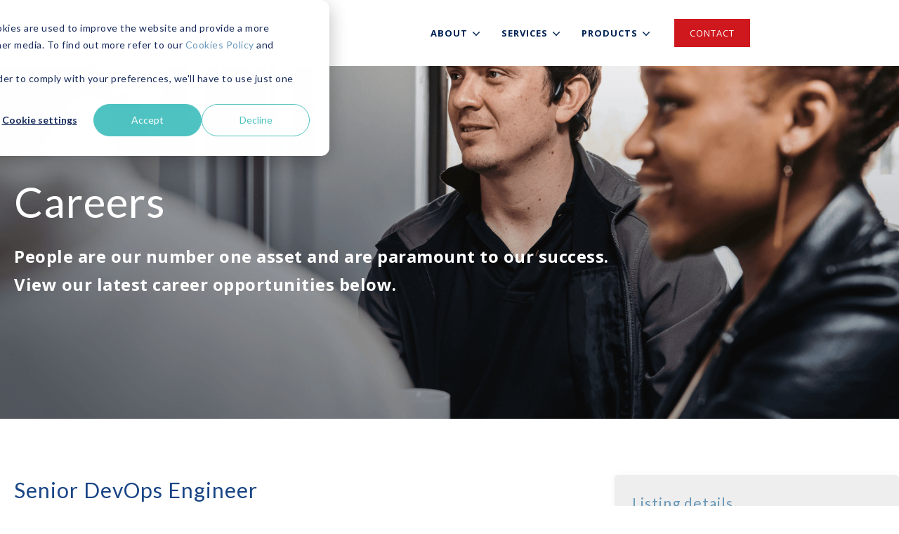

--- FILE ---
content_type: text/html; charset=UTF-8
request_url: https://www.epiuse.com/careers/senior-devops-engineer-2
body_size: 16229
content:
<!doctype html><html lang="en"><head>
    <meta charset="utf-8">
    <title>Senior DevOps Engineer | EPI-USE</title>
    <link rel="shortcut icon" href="https://www.epiuse.com/hubfs/00-EPI-USE/00-Favicon/android-chrome-192x192.png">
    <meta name="description" content="There are many exciting career opportunities at EPI-USE. Find out more and apply for this vacancy for a Senior DevOps Engineer role in Pretoria, South Africa.">
    
		
		
		
		
    
    
		<meta name="viewport" content="width=device-width, initial-scale=1">

    
    <meta property="og:description" content="There are many exciting career opportunities at EPI-USE. Find out more and apply for this vacancy for a Senior DevOps Engineer role in Pretoria, South Africa.">
    <meta property="og:title" content="Senior DevOps Engineer | EPI-USE">
    <meta name="twitter:description" content="There are many exciting career opportunities at EPI-USE. Find out more and apply for this vacancy for a Senior DevOps Engineer role in Pretoria, South Africa.">
    <meta name="twitter:title" content="Senior DevOps Engineer | EPI-USE">

    

    
    <style>
a.cta_button{-moz-box-sizing:content-box !important;-webkit-box-sizing:content-box !important;box-sizing:content-box !important;vertical-align:middle}.hs-breadcrumb-menu{list-style-type:none;margin:0px 0px 0px 0px;padding:0px 0px 0px 0px}.hs-breadcrumb-menu-item{float:left;padding:10px 0px 10px 10px}.hs-breadcrumb-menu-divider:before{content:'›';padding-left:10px}.hs-featured-image-link{border:0}.hs-featured-image{float:right;margin:0 0 20px 20px;max-width:50%}@media (max-width: 568px){.hs-featured-image{float:none;margin:0;width:100%;max-width:100%}}.hs-screen-reader-text{clip:rect(1px, 1px, 1px, 1px);height:1px;overflow:hidden;position:absolute !important;width:1px}
</style>

<link rel="stylesheet" href="https://www.epiuse.com/hubfs/hub_generated/template_assets/1/79937042690/1742558954175/template_main.min.css">
<link rel="stylesheet" href="https://www.epiuse.com/hubfs/hub_generated/template_assets/1/79937003108/1742558953291/template_child.min.css">
<link rel="stylesheet" href="https://www.epiuse.com/hubfs/hub_generated/module_assets/1/79941205390/1759916656061/module_global-header.min.css">

  <style type="text/css">
    
    
      
      
			
		
      .header-main__container {
        background: #fff;
        position: relative;
      }
		
		  @media (min-width: 1027px) {
				.body-container-wrapper:before {
					display: none;
				}
			}
		  
		  @media (max-width: 1027px) {
				.header-main__mobile-menu-btn span {
					background: #444;
				}
			}
		
    
    
      .header-main__container:before {
        display: none;
      }
    
    
    
    
    .header-main--fixed .header-main__container {
      background: rgba(255, 255, 255, 1.0);
    }
    
    .header-main__logo img {
      max-width: 120px;
    }
    
    
    
    
      .header-main--fixed .header-main__color-logo { display: block; }
      .header-main--fixed .header-main__white-logo { display: none; }
    
    
    @media (max-width: 1027px) {
      .header-main__logo img {
        max-width: 97.24473257698541px;
      }
    }
    

    
		
		  @media (min-width: 1027px) {
				.flyouts .hs-menu-depth-1.hs-item-has-children > a:after {
/* 					border-top: 4px solid;
					border-right: 4px solid transparent;
					border-left: 4px solid transparent; */
          content: url('[data-uri]');
				}
				
				.flyouts .hs-menu-depth-1 ul .hs-item-has-children > a:after {
					border-top: 4px solid transparent;
					border-bottom: 4px solid transparent;
					border-left: 4px solid;
					position: absolute;
					top: 50%;
					transform: translateY(-33%);
					right: 12px;
				}
				
				.flyouts .hs-menu-depth-1 ul .hs-item-has-children > a:after,
				.flyouts .hs-menu-depth-1.hs-item-has-children > a:after {
					display: inline-block;
					width: 10px;
					height: 12px;
					margin: 0 7px;
					vertical-align: initial;
					transform: translateY(-1px);
				}
			}
		
		
    .hs-menu-wrapper.flyouts .hs-menu-children-wrapper {
      background: rgba(255, 255, 255, 1.0);
      
    }
    
    @media (min-width: 1027px) {
      .hs-menu-wrapper.flyouts .hs-menu-children-wrapper {
        padding: 12px 12px;
        border-radius: 0px;
      }
    }
    
    .hs-menu-wrapper.flyouts .hs-menu-depth-1 > .hs-menu-children-wrapper:after {
      border-bottom-color: rgba(255, 255, 255, 1.0);
    }
    
    .hs-menu-wrapper.flyouts .hs-menu-children-wrapper a,
    .header-main__language-switcher .lang_list_class li a {
      font-size: 16px;
    }
		
		
    
    
    
    .header-main__menu-nav-wrapper .hs-menu-wrapper > ul > li > a:not(.header-main__cta),
    .header-main__language-switcher-label-current {
      
      text-transform: none;
      letter-spacing: 1px;
      font-size: 15px;
    }
    
		
    @media (min-width: 1027px) {
      .header-main:not(.header-main--fixed) .header-main__menu-nav-wrapper .hs-menu-wrapper > ul > li > a:not(.header-main__cta),
      .header-main:not(.header-main--fixed) .header-main__language-switcher-label-current {
        color: rgba(255, 255, 255, 1.0);
      }
      
      .header-main:not(.header-main--fixed) .header-main__container--white-with-navigation .header-main__menu-nav-wrapper .hs-menu-wrapper > ul > li > a:not(.header-main__cta) {
        color: #002354;
      }

      .header-main:not(.header-main--fixed) .header-main__menu-nav-wrapper .hs-menu-wrapper > ul > li > a:not(.header-main__cta):hover {
        color: rgba(255, 255, 255, 0.7);
      }
      
      .header-main:not(.header-main--fixed) .header-main__container--white-with-navigation .header-main__menu-nav-wrapper .hs-menu-wrapper > ul > li > a:not(.header-main__cta):hover {
        color: #6998b9;
      }
      
      .header-main__language-switcher svg {
        fill: rgba(255, 255, 255, 1.0);
      }
      
      .header-main--fixed .hs-menu-wrapper > ul > li > a:not(.header-main__cta),
      .header-main--fixed .header-main__language-switcher-label-current {
        color: rgba(0, 24, 68, 1.0);
      }
    }
    
		.header-main--fixed .hs-menu-wrapper > ul > li > a:not(.header-main__cta):hover {
			opacity: .7;
		}
		
		
		
		.header-main__menu-nav-wrapper .hs-menu-wrapper > ul > li > a {
			padding: 0 12px;
		}
		
		@media (min-width: 1027px) {
			.header-main__menu-nav-wrapper .hs-menu-wrapper > ul > li > a {
				padding: 38px 12px;
			}
		}

		.header-main__menu-nav-wrapper .hs-menu-children-wrapper a,
    .header-main__language-switcher .lang_list_class li a {
      color: #a0a1a6;
      padding: 12px 12px;
      text-transform: none;
      letter-spacing: 1px;
    }
		
		@media (max-width: 1027px) {
			.header-main__menu-nav-wrapper .hs-menu-children-wrapper a {
				padding: 0 12px;
			}
		}
		
    .header-main__menu-nav-wrapper .hs-menu-children-wrapper a:hover,
    .header-main__language-switcher .lang_list_class li a:hover {
      color: #6998b9;
      background: #fff;
      padding-left: 16px;
			border-radius: 0px;
    }
		
		@media (max-width: 1027px) {
			.header-main__cta {
				font-size: 15px;
			}

			.header-main__language-switcher .lang_list_class li:first-child {
				border-radius: 0px 0px 0 0;
			}

			.header-main__language-switcher .lang_list_class li:last-child {
				border-radius: 0 0 0px 0px;
			}
    
			.header-main__language-switcher .lang_list_class {
				border-radius: 0px;
			}
		}
    
		
		
		
    
		
			.top-bar--mobile {
				padding: 0 15px;
			}
		
    
    
    
      
    
      .header-main--fixed .header-main__logo img {
        max-width: 80.0px;
      }
    
    
      .header-main--fixed .header-main__cta {
        padding-bottom: .4rem;
        padding-top: .4rem;
      }
  
      
      .header-main--fixed .header-main__container {
/*         padding: .4rem 0; */
        transition: all 210ms linear;
      }

      @media (min-width: 1027px) {
        .header-main--fixed .header-main__menu-nav-wrapper .hs-menu-wrapper > ul > li > a {
          padding: 1.234rem 12px;
        }
      }
    

		header.sticky-menu-on .top-bar {
			top: -44px;
		}
		
		.top-bar {
			background: #f8f8f8;
		}
		
		.top-bar .content-wrapper .row-fluid > div {
			align-items: center;
			display: flex;
			height: 44px;
		}
		
		.top-bar .content-wrapper .row-fluid > div:last-of-type {
			text-align: right;
			justify-content: right;
		}
		
		 
      .top-bar {
				display: none;
			}
		
		
		
  </style>

<link rel="stylesheet" href="https://www.epiuse.com/hubfs/hub_generated/module_assets/1/76426015834/1742691356593/module_section-options.min.css">

  <style>
		
		
		
		
		
		
		
	</style>


  <style>
		.customized-form--widget_1666313442221 .customized-form__title {
			text-align: center;
			font-size: 24px;
			margin-left: -43px;
			
				background: rgba(105, 152, 185, 1.0);
			
			color: rgba(255, 255, 255, 1.0);
			width: calc(100% + 86px);
			border-radius: 15px 15px 0 0;
			padding: 4%;
			margin-bottom: 15px;
		}
		
		.customized-form--widget_1666313442221 {
			width: 100%;
			top: 0;
			border-radius: 15px;
			background: #fff;
			padding: 0 43px 43px 43px;
			box-shadow: 0 12px 70px rgba(0,0,0,0.21);
			z-index: 999;
			margin-top: px;
		}
    
    @media (max-width: 767px) {
      .customized-form--widget_1666313442221 {
        margin-top: 0;
      }
    }
    
    @media (max-width: 1200px) and (min-width: 770px) {
      .banner__inner {
        max-width: 50% !important;
      }
    }
    
    .careers-form select, .careers-form input {
      margin-bottom: 15px;
    }
    
    .gp {
      display: none;
    } 
	</style>


  <style>
    footer.footer {
      background-color: #262f3e;
			position: relative;
    }
    
    .footer * {
      color: #fff;
    }
    
    .footer a {
          font-weight: 700 !important;
    -webkit-font-smoothing: subpixel-antialiased;
    text-rendering: optimizeLegibility;

    }
    
    .footer__erp {
      color: #515965;
      width: 100%;
      padding: 7px 0;
      background-color: #333c4a;
    }
    
    .footer__erp .span6 {
      margin-top: auto;
      margin-bottom: auto;
      padding-left: 0;
      color: #999;
      font-size: 10px;
      line-height: 20px;
      font-weight: 400;
      display: flex;
      align-items: center;
    }
		
    .footer__erp .span6 * {
      color: #999;
		}
		
    .footer__bar .content-wrapper {
      padding: 17px 0 42px 0;
      border-top: 1px solid #fff;
			    position: relative;
    z-index: 4;

    }
    
    .footer p, .footer a {
      font-size: 13px;
      line-height: 20px;
      letter-spacing: .5px;
    }
    
    .footer__bar * {
      font-size: 13px;
      line-height: 20px;
    }
		
		.footer .dnd-section .row-fluid > div:nth-of-type(2) {
			padding: 24px 0 0 15px;
		}
		
		@media (max-width: 770px) {
			.footer .dnd-section .row-fluid > div:nth-of-type(2) {
				padding-left: 0;
			}
		}
		
		footer.footer:before {
    background: url(https://www.epiuse.com/hubfs/Images,%20Logos,%20Graphics,%20Infographics%20etc/Logo%20images/Labs%20Customer%20Logos/home_page/footer-background.jpg) no-repeat bottom;
    background-size: cover;
    content: "";
    display: block;
    height: 100%;
    opacity: .21;
    position: absolute;
    top: 0;
    width: 100%;
			z-index: 1;
}
  </style>

<style>
  @font-face {
    font-family: "Lato";
    font-weight: 700;
    font-style: normal;
    font-display: swap;
    src: url("/_hcms/googlefonts/Lato/700.woff2") format("woff2"), url("/_hcms/googlefonts/Lato/700.woff") format("woff");
  }
  @font-face {
    font-family: "Lato";
    font-weight: 400;
    font-style: normal;
    font-display: swap;
    src: url("/_hcms/googlefonts/Lato/regular.woff2") format("woff2"), url("/_hcms/googlefonts/Lato/regular.woff") format("woff");
  }
  @font-face {
    font-family: "Lato";
    font-weight: 400;
    font-style: normal;
    font-display: swap;
    src: url("/_hcms/googlefonts/Lato/regular.woff2") format("woff2"), url("/_hcms/googlefonts/Lato/regular.woff") format("woff");
  }
  @font-face {
    font-family: "Open Sans";
    font-weight: 400;
    font-style: normal;
    font-display: swap;
    src: url("/_hcms/googlefonts/Open_Sans/regular.woff2") format("woff2"), url("/_hcms/googlefonts/Open_Sans/regular.woff") format("woff");
  }
  @font-face {
    font-family: "Open Sans";
    font-weight: 700;
    font-style: normal;
    font-display: swap;
    src: url("/_hcms/googlefonts/Open_Sans/700.woff2") format("woff2"), url("/_hcms/googlefonts/Open_Sans/700.woff") format("woff");
  }
  @font-face {
    font-family: "Open Sans";
    font-weight: 300;
    font-style: normal;
    font-display: swap;
    src: url("/_hcms/googlefonts/Open_Sans/300.woff2") format("woff2"), url("/_hcms/googlefonts/Open_Sans/300.woff") format("woff");
  }
</style>

<!-- Editor Styles -->
<style id="hs_editor_style" type="text/css">
#hs_cos_wrapper_widget_1664440441884  { display: block !important; padding-left: 20px !important; padding-right: 20px !important }
#hs_cos_wrapper_dnd_area-module-4  { display: block !important; padding-left: 20px !important; padding-right: 20px !important }
#hs_cos_wrapper_widget_1668679529382  { display: block !important; padding-top: 50px !important }
#hs_cos_wrapper_widget_1664440441884  { display: block !important; padding-left: 20px !important; padding-right: 20px !important }
#hs_cos_wrapper_widget_1668679529382  { display: block !important; padding-top: 50px !important }
#hs_cos_wrapper_dnd_area-module-4  { display: block !important; padding-left: 20px !important; padding-right: 20px !important }
.dnd_area-row-1-max-width-section-centering > .row-fluid {
  max-width: 1700px !important;
  margin-left: auto !important;
  margin-right: auto !important;
}
/* HubSpot Non-stacked Media Query Styles */
@media (min-width:768px) {
  .dnd_area-row-1-vertical-alignment > .row-fluid {
    display: -ms-flexbox !important;
    -ms-flex-direction: row;
    display: flex !important;
    flex-direction: row;
  }
  .cell_1664453348147-vertical-alignment {
    display: -ms-flexbox !important;
    -ms-flex-direction: column !important;
    -ms-flex-pack: start !important;
    display: flex !important;
    flex-direction: column !important;
    justify-content: flex-start !important;
  }
  .cell_1664453348147-vertical-alignment > div {
    flex-shrink: 0 !important;
  }
  .dnd_area-column-3-vertical-alignment {
    display: -ms-flexbox !important;
    -ms-flex-direction: column !important;
    -ms-flex-pack: start !important;
    display: flex !important;
    flex-direction: column !important;
    justify-content: flex-start !important;
  }
  .dnd_area-column-3-vertical-alignment > div {
    flex-shrink: 0 !important;
  }
}
/* HubSpot Styles (default) */
.dnd_area-row-0-padding {
  padding-top: 250px !important;
  padding-bottom: 150px !important;
}
.dnd_area-row-0-background-layers {
  background-image: url('https://www.epiuse.com/hubfs/00-EPI-USE/banner-updates/Careers.png') !important;
  background-position: center center !important;
  background-size: cover !important;
  background-repeat: no-repeat !important;
}
.dnd_area-row-1-padding {
  padding-top: 80px !important;
  padding-bottom: 80px !important;
}
.cell_16644404421942-padding {
  padding-left: 0px !important;
}
.cell_1664453348147-padding {
  padding-left: 0px !important;
  padding-right: 0px !important;
}
.dnd_area-column-3-padding {
  padding-left: 0px !important;
  padding-right: 0px !important;
}
</style>
    <script src="https://www.epiuse.com/hubfs/hub_generated/template_assets/1/76425762883/1768222926057/template_vanilla-lazyload.min.js"></script>
<script src="https://www.epiuse.com/hubfs/hub_generated/template_assets/1/76425762884/1768222926338/template_jquery-3.6.0.min.js"></script>

    
<!--  Added by GoogleAnalytics4 integration -->
<script>
var _hsp = window._hsp = window._hsp || [];
window.dataLayer = window.dataLayer || [];
function gtag(){dataLayer.push(arguments);}

var useGoogleConsentModeV2 = true;
var waitForUpdateMillis = 1000;


if (!window._hsGoogleConsentRunOnce) {
  window._hsGoogleConsentRunOnce = true;

  gtag('consent', 'default', {
    'ad_storage': 'denied',
    'analytics_storage': 'denied',
    'ad_user_data': 'denied',
    'ad_personalization': 'denied',
    'wait_for_update': waitForUpdateMillis
  });

  if (useGoogleConsentModeV2) {
    _hsp.push(['useGoogleConsentModeV2'])
  } else {
    _hsp.push(['addPrivacyConsentListener', function(consent){
      var hasAnalyticsConsent = consent && (consent.allowed || (consent.categories && consent.categories.analytics));
      var hasAdsConsent = consent && (consent.allowed || (consent.categories && consent.categories.advertisement));

      gtag('consent', 'update', {
        'ad_storage': hasAdsConsent ? 'granted' : 'denied',
        'analytics_storage': hasAnalyticsConsent ? 'granted' : 'denied',
        'ad_user_data': hasAdsConsent ? 'granted' : 'denied',
        'ad_personalization': hasAdsConsent ? 'granted' : 'denied'
      });
    }]);
  }
}

gtag('js', new Date());
gtag('set', 'developer_id.dZTQ1Zm', true);
gtag('config', 'G-JN1YR7R0DM');
</script>
<script async src="https://www.googletagmanager.com/gtag/js?id=G-JN1YR7R0DM"></script>

<!-- /Added by GoogleAnalytics4 integration -->

<!--  Added by GoogleTagManager integration -->
<script>
var _hsp = window._hsp = window._hsp || [];
window.dataLayer = window.dataLayer || [];
function gtag(){dataLayer.push(arguments);}

var useGoogleConsentModeV2 = true;
var waitForUpdateMillis = 1000;



var hsLoadGtm = function loadGtm() {
    if(window._hsGtmLoadOnce) {
      return;
    }

    if (useGoogleConsentModeV2) {

      gtag('set','developer_id.dZTQ1Zm',true);

      gtag('consent', 'default', {
      'ad_storage': 'denied',
      'analytics_storage': 'denied',
      'ad_user_data': 'denied',
      'ad_personalization': 'denied',
      'wait_for_update': waitForUpdateMillis
      });

      _hsp.push(['useGoogleConsentModeV2'])
    }

    (function(w,d,s,l,i){w[l]=w[l]||[];w[l].push({'gtm.start':
    new Date().getTime(),event:'gtm.js'});var f=d.getElementsByTagName(s)[0],
    j=d.createElement(s),dl=l!='dataLayer'?'&l='+l:'';j.async=true;j.src=
    'https://www.googletagmanager.com/gtm.js?id='+i+dl;f.parentNode.insertBefore(j,f);
    })(window,document,'script','dataLayer','GTM-WPWQSQT9');

    window._hsGtmLoadOnce = true;
};

_hsp.push(['addPrivacyConsentListener', function(consent){
  if(consent.allowed || (consent.categories && consent.categories.analytics)){
    hsLoadGtm();
  }
}]);

</script>

<!-- /Added by GoogleTagManager integration -->

    <link rel="canonical" href="https://www.epiuse.com/careers/senior-devops-engineer-2">

<!-- Google Tag Manager -->
<script async>(function(w,d,s,l,i){w[l]=w[l]||[];w[l].push({'gtm.start':
new Date().getTime(),event:'gtm.js'});var f=d.getElementsByTagName(s)[0],
j=d.createElement(s),dl=l!='dataLayer'?'&l='+l:'';j.async=true;j.src=
'https://www.googletagmanager.com/gtm.js?id='+i+dl;f.parentNode.insertBefore(j,f);
})(window,document,'script','dataLayer','GTM-52SS5G3');</script>
<!-- End Google Tag Manager -->

<!-- Global site tag (gtag.js) - AdWords: 869174718 FIRE AGENCY --> 
<!-- <script async src="https://www.googletagmanager.com/gtag/js?id=AW-869174718"></script> 
<script> 
window.dataLayer = window.dataLayer || []; 
function gtag(){dataLayer.push(arguments);} gtag('js', new Date()); gtag('config', 'AW-869174718'); 
</script> -->
<!-- /Global site tag (gtag.js) - AdWords: 869174718 --> 

<!-- Global site tag (gtag.js) - Google Ads: 1004139200 DACH -->
<script src="https://www.googletagmanager.com/gtag/js?id=AW-1004139200" defer></script>
<script async>
  window.dataLayer = window.dataLayer || [];
  function gtag(){dataLayer.push(arguments);}
  gtag('js', new Date());

  gtag('config', 'AW-1004139200');
</script>
<!-- /Global site tag (gtag.js) - Google Ads: 1004139200 DACH -->
<!-- Hotjar Tracking Code for https://www.epiuselabs.com/ -->
<!--<script defer>
  if(window.location.pathname != "/") {
    (function(h,o,t,j,a,r){
        h.hj=h.hj||function(){(h.hj.q=h.hj.q||[]).push(arguments)};
        h._hjSettings={hjid:1588087,hjsv:6};
        a=o.getElementsByTagName('head')[0];
        r=o.createElement('script');r.async=1;
        r.src=t+h._hjSettings.hjid+j+h._hjSettings.hjsv;
        a.appendChild(r);
    })(window,document,'https://static.hotjar.com/c/hotjar-','.js?sv=');
  }
</script> -->



<script src="https://code.jquery.com/jquery-3.6.1.min.js"></script>
<script src="https://code.jquery.com/jquery-migrate-3.4.0.js"></script>


<link rel="preload" href="https://cdnjs.cloudflare.com/ajax/libs/font-awesome/5.14.0/css/fontawesome.min.css" as="style" onload="this.rel='stylesheet'">

<link rel="preconnect" href="https://fonts.gstatic.com">
<link href="https://fonts.googleapis.com/css2?family=Ubuntu:ital,wght@0,300;0,400;0,500;0,700;1,300;1,400&amp;display=swap" rel="stylesheet">


<meta property="og:url" content="https://www.epiuse.com/careers/senior-devops-engineer-2">
<meta name="twitter:card" content="summary">
<meta http-equiv="content-language" content="en">






		
  <meta name="generator" content="HubSpot"></head>
  
	
	
	
	
	
  <body>
<!--  Added by GoogleTagManager integration -->
<noscript><iframe src="https://www.googletagmanager.com/ns.html?id=GTM-WPWQSQT9" height="0" width="0" style="display:none;visibility:hidden"></iframe></noscript>

<!-- /Added by GoogleTagManager integration -->

    <div class="body-wrapper   hs-content-id-89289182267 hs-site-page page ">
      
        <div id="hs_cos_wrapper_header" class="hs_cos_wrapper hs_cos_wrapper_widget hs_cos_wrapper_type_module" style="" data-hs-cos-general-type="widget" data-hs-cos-type="module">




  


<header class="header-main header-main--white-with-navigation sticky-menu-on  false" id="">
	
	  <div class="top-bar">
			<div class="content-wrapper">
				<div class="row-fluid-wrapper">
					<div class="row-fluid">
						<div class="span6"><a href="https://www.epiuse.com/?hsLang=en" class="back-to-epiuse w-inline-block">
<div data-w-id="5bea1cfb-5203-f79a-4fde-d5dbbc70b975" class="back-arrow"><span data-hs-icon-hubl="true" style="display: inline-block; fill: #262F3E;"><span id="hs_cos_wrapper_header_" class="hs_cos_wrapper hs_cos_wrapper_widget hs_cos_wrapper_type_icon" style="" data-hs-cos-general-type="widget" data-hs-cos-type="icon"><svg version="1.0" xmlns="http://www.w3.org/2000/svg" viewbox="0 0 448 512" height="14" aria-hidden="true"><g id="arrow-left1_layer"><path d="M257.5 445.1l-22.2 22.2c-9.4 9.4-24.6 9.4-33.9 0L7 273c-9.4-9.4-9.4-24.6 0-33.9L201.4 44.7c9.4-9.4 24.6-9.4 33.9 0l22.2 22.2c9.5 9.5 9.3 25-.4 34.3L136.6 216H424c13.3 0 24 10.7 24 24v32c0 13.3-10.7 24-24 24H136.6l120.5 114.8c9.8 9.3 10 24.8.4 34.3z" /></g></svg></span></span> &nbsp; back to epiuse.com</div>
</a></div>
						<div class="span6"><div class="formerly-afonza" style="text-align: right;">
<div class="back-to-epiuse-text" style="text-align: right;">formerly &nbsp; <img src="https://www.epiuse.com/hubfs/00%20EPI-USE/04%20Icons/formerly-afonza-logo.svg" loading="lazy" alt="Afonza, LLC logo" class="afonza-logo" width="74" style="width: 74px; float: right;"></div>
</div></div>
					</div>
				</div>
			</div>
		</div>
	
	
  <div class="row-fluid-wrapper header-main__container header-main__container--white-with-navigation">
    <div class="row-fluid">
      <div class="content-wrapper space-between">

        <div class="header-main__logo">
          
					
          
            
          

					
					
						
						
						<a href="https://www.epiuse.com?hsLang=en">
							<img src="https://8124098.fs1.hubspotusercontent-na1.net/hub/8124098/hubfs/EU%20Theme/epi-use-white.png?width=500&amp;height=129&amp;name=epi-use-white.png" alt="epi-use-white" width="500" height="129" class="header-main__white-logo false hide" srcset="https://8124098.fs1.hubspotusercontent-na1.net/hub/8124098/hubfs/EU%20Theme/epi-use-white.png?width=250&amp;height=65&amp;name=epi-use-white.png 250w, https://8124098.fs1.hubspotusercontent-na1.net/hub/8124098/hubfs/EU%20Theme/epi-use-white.png?width=500&amp;height=129&amp;name=epi-use-white.png 500w, https://8124098.fs1.hubspotusercontent-na1.net/hub/8124098/hubfs/EU%20Theme/epi-use-white.png?width=750&amp;height=194&amp;name=epi-use-white.png 750w, https://8124098.fs1.hubspotusercontent-na1.net/hub/8124098/hubfs/EU%20Theme/epi-use-white.png?width=1000&amp;height=258&amp;name=epi-use-white.png 1000w, https://8124098.fs1.hubspotusercontent-na1.net/hub/8124098/hubfs/EU%20Theme/epi-use-white.png?width=1250&amp;height=323&amp;name=epi-use-white.png 1250w, https://8124098.fs1.hubspotusercontent-na1.net/hub/8124098/hubfs/EU%20Theme/epi-use-white.png?width=1500&amp;height=387&amp;name=epi-use-white.png 1500w" sizes="(max-width: 500px) 100vw, 500px">
					  </a>
					

					
					
						
						
						<a href="https://www.epiuse.com?hsLang=en">
							<img src="https://8124098.fs1.hubspotusercontent-na1.net/hub/8124098/hubfs/EU%20Theme/EPI-USE-logo.png?width=1707&amp;height=442&amp;name=EPI-USE-logo.png" alt="EPI-USE-logo" width="1707" height="442" class="header-main__color-logo " srcset="https://8124098.fs1.hubspotusercontent-na1.net/hub/8124098/hubfs/EU%20Theme/EPI-USE-logo.png?width=854&amp;height=221&amp;name=EPI-USE-logo.png 854w, https://8124098.fs1.hubspotusercontent-na1.net/hub/8124098/hubfs/EU%20Theme/EPI-USE-logo.png?width=1707&amp;height=442&amp;name=EPI-USE-logo.png 1707w, https://8124098.fs1.hubspotusercontent-na1.net/hub/8124098/hubfs/EU%20Theme/EPI-USE-logo.png?width=2561&amp;height=663&amp;name=EPI-USE-logo.png 2561w, https://8124098.fs1.hubspotusercontent-na1.net/hub/8124098/hubfs/EU%20Theme/EPI-USE-logo.png?width=3414&amp;height=884&amp;name=EPI-USE-logo.png 3414w, https://8124098.fs1.hubspotusercontent-na1.net/hub/8124098/hubfs/EU%20Theme/EPI-USE-logo.png?width=4268&amp;height=1105&amp;name=EPI-USE-logo.png 4268w, https://8124098.fs1.hubspotusercontent-na1.net/hub/8124098/hubfs/EU%20Theme/EPI-USE-logo.png?width=5121&amp;height=1326&amp;name=EPI-USE-logo.png 5121w" sizes="(max-width: 1707px) 100vw, 1707px">
							<span class="hide-text">epi-use-white</span>
					  </a>
					
        </div>

        

  <div class="header-main__menu-nav-container">
    <div class="header-main__menu-nav-wrapper">
      
        
          <div id="hs_menu_wrapper_header_" class="hs-menu-wrapper active-branch flyouts hs-menu-flow-horizontal" role="navigation" data-sitemap-name="default" data-menu-id="79937628587" aria-label="Navigation Menu">
 <ul role="menu">
  <li class="hs-menu-item hs-menu-depth-1" role="none"><a href="javascript:;" role="menuitem"><span class="mega-item">About</span></a></li>
  <li class="hs-menu-item hs-menu-depth-1" role="none"><a href="javascript:;" role="menuitem"><span class="mega-item">Services</span></a></li>
  <li class="hs-menu-item hs-menu-depth-1" role="none"><a href="javascript:;" role="menuitem"><span class="mega-item">Products</span></a></li>
 </ul>
</div>
        
      
              
              
                
                  <div id="mega-menu--about" class="mega-menu content-wrapper">
                    <div class="items-flex mega-menu__wrapper">
                      
                        <div class="mega-menu__column mega-menu__blog mega-menu--responsive" style="padding: 12px 37px;">
                          <div class="mega-menu__title"><strong>Latest News</strong></div>
                          
                            
                            
                              <div class="post-title"><a href="https://www.epiuselabs.com/news/epi-use-labs-partners-with-aica-with-to-enhance-sap-product-and-service-data-quality?hsLang=en">EPI-USE Labs partners with AICA to enhance SAP product and service data quality</a></div>
                            
                              <div class="post-title"><a href="https://www.epiuselabs.com/news/epi-use-labs-expands-proprietary-prism-sap-transformation-solution-with-acquisition-of-sap-finance-and-assets-posting-engine?hsLang=en">EPI-USE Labs expands proprietary PRISM SAP transformation solution with acquisition of SAP Finance and Assets Posting Engine</a></div>
                            
                              <div class="post-title"><a href="https://www.epiuselabs.com/news/epi-use-labs-and-fp-security-join-forces-for-secure-sap-transformations-in-the-netherlands?hsLang=en">EPI-USE Labs and FP Security join forces for secure SAP transformations in the Netherlands</a></div>
                            
                          
                        </div>
                      
                        <div class="mega-menu__column mega-menu__rich_text mega-menu--responsive" style="padding: 12px 37px;">
                          
                          
                            <a href="https://www.epiuse.com/aws-services/success-stories/evosus?hsLang=en" rel="noopener"><img src="https://www.epiuse.com/hs-fs/hubfs/00-EPI-USE/09-AWS/Success-Stories/20250722-Evosus/Evosus-cta.jpg?width=287&amp;height=151&amp;name=Evosus-cta.jpg" width="287" height="151" loading="lazy" alt="Evosus-cta" style="width: 287px; height: auto; max-width: 100%;" srcset="https://www.epiuse.com/hs-fs/hubfs/00-EPI-USE/09-AWS/Success-Stories/20250722-Evosus/Evosus-cta.jpg?width=144&amp;height=76&amp;name=Evosus-cta.jpg 144w, https://www.epiuse.com/hs-fs/hubfs/00-EPI-USE/09-AWS/Success-Stories/20250722-Evosus/Evosus-cta.jpg?width=287&amp;height=151&amp;name=Evosus-cta.jpg 287w, https://www.epiuse.com/hs-fs/hubfs/00-EPI-USE/09-AWS/Success-Stories/20250722-Evosus/Evosus-cta.jpg?width=431&amp;height=227&amp;name=Evosus-cta.jpg 431w, https://www.epiuse.com/hs-fs/hubfs/00-EPI-USE/09-AWS/Success-Stories/20250722-Evosus/Evosus-cta.jpg?width=574&amp;height=302&amp;name=Evosus-cta.jpg 574w, https://www.epiuse.com/hs-fs/hubfs/00-EPI-USE/09-AWS/Success-Stories/20250722-Evosus/Evosus-cta.jpg?width=718&amp;height=378&amp;name=Evosus-cta.jpg 718w, https://www.epiuse.com/hs-fs/hubfs/00-EPI-USE/09-AWS/Success-Stories/20250722-Evosus/Evosus-cta.jpg?width=861&amp;height=453&amp;name=Evosus-cta.jpg 861w" sizes="(max-width: 287px) 100vw, 287px"></a>
<h5><a href="https://www.epiuse.com/aws-services/success-stories/evosus?hsLang=en" rel="noopener">Evosus accelerates deployments by 75% to support 3x more Clients with EPI-USE and AWS.<br></a></h5>
<p>Learn how Evosus enhanced flexibility and control by working with EPI-USE to modernize on AWS.</p>
<p><a href="https://www.epiuse.com/aws-services/success-stories/evosus?hsLang=en" rel="noopener" linktext=""><span data-hs-icon-hubl="true" style="display: inline-block; fill: #184586;"><span id="hs_cos_wrapper_header_" class="hs_cos_wrapper hs_cos_wrapper_widget hs_cos_wrapper_type_icon" style="" data-hs-cos-general-type="widget" data-hs-cos-type="icon"><svg version="1.0" xmlns="http://www.w3.org/2000/svg" viewbox="0 0 448 512" height="19" aria-hidden="true"><g id="Plus Square2_layer"><path d="M400 32H48C21.5 32 0 53.5 0 80v352c0 26.5 21.5 48 48 48h352c26.5 0 48-21.5 48-48V80c0-26.5-21.5-48-48-48zm-32 252c0 6.6-5.4 12-12 12h-92v92c0 6.6-5.4 12-12 12h-56c-6.6 0-12-5.4-12-12v-92H92c-6.6 0-12-5.4-12-12v-56c0-6.6 5.4-12 12-12h92v-92c0-6.6 5.4-12 12-12h56c6.6 0 12 5.4 12 12v92h92c6.6 0 12 5.4 12 12v56z" /></g></svg></span></span></a></p>
                          
                        </div>
                      
                        <div class="mega-menu__column mega-menu__menu mega-menu--responsive" style="padding: 12px 37px;">
                          
                          
                            <div id="hs_menu_wrapper_header_" class="hs-menu-wrapper active-branch no-flyouts hs-menu-flow-horizontal" role="navigation" data-sitemap-name="default" data-menu-id="79942459138" aria-label="Navigation Menu">
 <ul role="menu">
  <li class="hs-menu-item hs-menu-depth-1" role="none"><a href="https://www.epiuse.com/company-overview" role="menuitem">Company Overview</a></li>
  <li class="hs-menu-item hs-menu-depth-1" role="none"><a href="https://www.groupelephant.com/" role="menuitem" target="_blank" rel="noopener">Group Overview</a></li>
  <li class="hs-menu-item hs-menu-depth-1" role="none"><a href="https://www.epiuse.com/partner-network" role="menuitem">Our Partner Network</a></li>
  <li class="hs-menu-item hs-menu-depth-1" role="none"><a href="https://www.epiuse.com/success-stories" role="menuitem">Success Stories</a></li>
  <li class="hs-menu-item hs-menu-depth-1" role="none"><a href="https://www.epiuse.com/careers" role="menuitem">Careers</a></li>
  <li class="hs-menu-item hs-menu-depth-1" role="none"><a href="https://www.epiuse.com/apphaus-pretoria" role="menuitem">EPI-USE AppHaus Pretoria</a></li>
 </ul>
</div>
                          
                        </div>
                      
                    </div>
                  </div>
                
                  <div id="mega-menu--services" class="mega-menu content-wrapper">
                    <div class="items-flex mega-menu__wrapper">
                      
                        <div class="mega-menu__column mega-menu__menu mega-menu--responsive" style="padding: 12px 37px;">
                          
                          
                            <div id="hs_menu_wrapper_header_" class="hs-menu-wrapper active-branch no-flyouts hs-menu-flow-horizontal" role="navigation" data-sitemap-name="default" data-menu-id="79941804213" aria-label="Navigation Menu">
 <ul role="menu">
  <li class="hs-menu-item hs-menu-depth-1 hs-item-has-children" role="none"><a href="javascript:;" aria-haspopup="true" aria-expanded="false" role="menuitem">SAP Related Services</a>
   <ul role="menu" class="hs-menu-children-wrapper">
    <li class="hs-menu-item hs-menu-depth-2" role="none"><a href="https://www.epiuse.com/ams" role="menuitem">Application Managed Services</a></li>
    <li class="hs-menu-item hs-menu-depth-2" role="none"><a href="https://www.epiuse.com/booster-for-payroll-control-center/" role="menuitem">Booster for Payroll Control Center</a></li>
    <li class="hs-menu-item hs-menu-depth-2" role="none"><a href="https://www.epiuse.com/rapid-deployment-solutions" role="menuitem">Rapid Deployment Services</a></li>
    <li class="hs-menu-item hs-menu-depth-2" role="none"><a href="https://www.epiuse.com/sap-enterprise-performance-management" role="menuitem">SAP Enterprise Performance Management</a></li>
    <li class="hs-menu-item hs-menu-depth-2" role="none"><a href="https://www.epiuse.com/sap-grc-strategic-solutions" role="menuitem">SAP Governance, Risk and Compliance</a></li>
    <li class="hs-menu-item hs-menu-depth-2" role="none"><a href="https://www.epiuse.com/sap-human-capital-management" role="menuitem">SAP Human Capital Management</a></li>
    <li class="hs-menu-item hs-menu-depth-2" role="none"><a href="https://www.epiuse.com/sap-netweaver" role="menuitem">SAP NetWeaver</a></li>
    <li class="hs-menu-item hs-menu-depth-2" role="none"><a href="https://www.epiuse.com/sap-s4hana" role="menuitem">SAP S/4HANA</a></li>
    <li class="hs-menu-item hs-menu-depth-2" role="none"><a href="https://www.epiuse.com/successfactors-and-sap-service-offerings" role="menuitem">SuccessFactors and SAP Service Offerings</a></li>
    <li class="hs-menu-item hs-menu-depth-2" role="none"><a href="https://www.epiuse.com/people-solutions-for-sap-successfactors" role="menuitem">People Solutions for SAP SuccessFactors</a></li>
    <li class="hs-menu-item hs-menu-depth-2" role="none"><a href="https://www.epiuselabs.com/system-landscape-optimization" role="menuitem" target="_blank" rel="noopener">System Landscape Optimization</a></li>
    <li class="hs-menu-item hs-menu-depth-2" role="none"><a href="https://www.epiuse.com/thrive-pay" role="menuitem">Thrive pay</a></li>
    <li class="hs-menu-item hs-menu-depth-2" role="none"><a href="https://www.epiuse.com/data-orchestration-services" role="menuitem">Data Orchestration</a></li>
   </ul></li>
 </ul>
</div>
                          
                        </div>
                      
                        <div class="mega-menu__column mega-menu__menu mega-menu--responsive" style="padding: 12px 37px;">
                          
                          
                            <div id="hs_menu_wrapper_header_" class="hs-menu-wrapper active-branch no-flyouts hs-menu-flow-horizontal" role="navigation" data-sitemap-name="default" data-menu-id="79943784974" aria-label="Navigation Menu">
 <ul role="menu">
  <li class="hs-menu-item hs-menu-depth-1 hs-item-has-children" role="none"><a href="javascript:;" aria-haspopup="true" aria-expanded="false" role="menuitem">Cloud Services</a>
   <ul role="menu" class="hs-menu-children-wrapper">
    <li class="hs-menu-item hs-menu-depth-2" role="none"><a href="https://www.epiuse.com/ams" role="menuitem">Application Managed Services</a></li>
    <li class="hs-menu-item hs-menu-depth-2" role="none"><a href="https://www.epiuse.com/aws-services" role="menuitem">AWS Services</a></li>
    <li class="hs-menu-item hs-menu-depth-2" role="none"><a href="https://www.epiuse.com/payment-services" role="menuitem">Payment Services</a></li>
    <li class="hs-menu-item hs-menu-depth-2" role="none"><a href="https://www.ispherecloud.com" role="menuitem">Private Cloud hosting (iSphere)</a></li>
    <li class="hs-menu-item hs-menu-depth-2" role="none"><a href="https://www.epiuse.com/sap-hcm-cloud" role="menuitem">SAP HCM Cloud</a></li>
    <li class="hs-menu-item hs-menu-depth-2" role="none"><a href="https://www.epiuse.com/sap-payroll-cloud" role="menuitem">SAP Payroll Cloud</a></li>
    <li class="hs-menu-item hs-menu-depth-2" role="none"><a href="https://www.epiuse.com/sap-quality-assurance-cloud" role="menuitem">SAP Quality Assurance Cloud</a></li>
    <li class="hs-menu-item hs-menu-depth-2" role="none"><a href="https://www.epiuse.com/sap-travel-on-demand" role="menuitem">SAP Travel On Demand</a></li>
   </ul></li>
 </ul>
</div>
                          
                        </div>
                      
                        <div class="mega-menu__column mega-menu__menu mega-menu--responsive" style="padding: 12px 37px;">
                          
                          
                            <div id="hs_menu_wrapper_header_" class="hs-menu-wrapper active-branch no-flyouts hs-menu-flow-horizontal" role="navigation" data-sitemap-name="default" data-menu-id="79944164898" aria-label="Navigation Menu">
 <ul role="menu">
  <li class="hs-menu-item hs-menu-depth-1 hs-item-has-children" role="none"><a href="javascript:;" aria-haspopup="true" aria-expanded="false" role="menuitem">Other Services</a>
   <ul role="menu" class="hs-menu-children-wrapper">
    <li class="hs-menu-item hs-menu-depth-2" role="none"><a href="https://www.epiuse.com/ams" role="menuitem">Application Managed Services</a></li>
    <li class="hs-menu-item hs-menu-depth-2" role="none"><a href="https://www.epiuse.com/business-intelligence" role="menuitem">Business Intelligence</a></li>
    <li class="hs-menu-item hs-menu-depth-2" role="none"><a href="https://www.epiuse.com/custom-software-development" role="menuitem">Custom Software Development</a></li>
    <li class="hs-menu-item hs-menu-depth-2" role="none"><a href="https://www.epiuse.com/apphaus-pretoria" role="menuitem">EPI-USE AppHaus Pretoria</a></li>
    <li class="hs-menu-item hs-menu-depth-2" role="none"><a href="https://www.epiuse.com/mendix" role="menuitem">Mendix</a></li>
    <li class="hs-menu-item hs-menu-depth-2" role="none"><a href="https://www.epiuse.com/quality-assurance-and-software-testing" role="menuitem">Quality Assurance and Software Testing</a></li>
    <li class="hs-menu-item hs-menu-depth-2" role="none"><a href="https://www.epiuse.com/servicenow" role="menuitem">ServiceNow</a></li>
    <li class="hs-menu-item hs-menu-depth-2" role="none"><a href="https://www.epiuse.com/splunk" role="menuitem">Splunk</a></li>
    <li class="hs-menu-item hs-menu-depth-2" role="none"><a href="https://www.epiuse.com/strive" role="menuitem">STRIVE</a></li>
    <li class="hs-menu-item hs-menu-depth-2" role="none"><a href="https://www.epiuse.com/total-enterprise" role="menuitem">Total Enterprise for Midmarket</a></li>
    <li class="hs-menu-item hs-menu-depth-2" role="none"><a href="https://www.epiuse.com/people-enablement" role="menuitem">People Enablement Solutions</a></li>
    <li class="hs-menu-item hs-menu-depth-2" role="none"><a href="https://www.epiuse.com/change-management" role="menuitem">Change Management</a></li>
    <li class="hs-menu-item hs-menu-depth-2" role="none"><a href="https://www.epiuse.com/learning-solutions" role="menuitem">Learning Solutions</a></li>
    <li class="hs-menu-item hs-menu-depth-2" role="none"><a href="https://www.epiuse.com/compass-business-process-management" role="menuitem">Compass Business Process Management</a></li>
    <li class="hs-menu-item hs-menu-depth-2" role="none"><a href="https://www.epiuse.com/ukg-services" role="menuitem">UKG™ Services</a></li>
    <li class="hs-menu-item hs-menu-depth-2" role="none"><a href="https://www.epiuse.com/workforce-software" role="menuitem">WorkForce Software</a></li>
   </ul></li>
 </ul>
</div>
                          
                        </div>
                      
                    </div>
                  </div>
                
                  <div id="mega-menu--products" class="mega-menu content-wrapper">
                    <div class="items-flex mega-menu__wrapper">
                      
                        <div class="mega-menu__column mega-menu__menu mega-menu--responsive" style="padding: 12px 37px;">
                          
                          
                            <div id="hs_menu_wrapper_header_" class="hs-menu-wrapper active-branch no-flyouts hs-menu-flow-horizontal" role="navigation" data-sitemap-name="default" data-menu-id="79944365424" aria-label="Navigation Menu">
 <ul role="menu">
  <li class="hs-menu-item hs-menu-depth-1 hs-item-has-children" role="none"><a href="javascript:;" aria-haspopup="true" aria-expanded="false" role="menuitem">SAP data privacy &amp; security</a>
   <ul role="menu" class="hs-menu-children-wrapper">
    <li class="hs-menu-item hs-menu-depth-2" role="none"><a href="https://www.epiuselabs.com/data-secure" role="menuitem" target="_blank" rel="noopener">Data Secure</a></li>
   </ul></li>
  <li class="hs-menu-item hs-menu-depth-1 hs-item-has-children" role="none"><a href="javascript:;" aria-haspopup="true" aria-expanded="false" role="menuitem">SAP HCM</a>
   <ul role="menu" class="hs-menu-children-wrapper">
    <li class="hs-menu-item hs-menu-depth-2" role="none"><a href="https://www.epiuselabs.com/query-manager" role="menuitem" target="_blank" rel="noopener">Query Manager</a></li>
    <li class="hs-menu-item hs-menu-depth-2" role="none"><a href="https://www.epiuselabs.com/query-manager-add-ons" role="menuitem" target="_blank" rel="noopener">Query Manager Add-ons</a></li>
    <li class="hs-menu-item hs-menu-depth-2" role="none"><a href="https://www.epiuselabs.com/document-builder" role="menuitem" target="_blank" rel="noopener">Document Builder</a></li>
    <li class="hs-menu-item hs-menu-depth-2" role="none"><a href="https://www.epiuselabs.com/variance-monitor" role="menuitem" target="_blank" rel="noopener">Variance Monitor</a></li>
    <li class="hs-menu-item hs-menu-depth-2" role="none"><a href="https://www.epiuselabs.com/data-sync-manager-for-hcm" role="menuitem" target="_blank" rel="noopener">Data Sync Manager for HCM</a></li>
    <li class="hs-menu-item hs-menu-depth-2" role="none"><a href="https://www.epiuse.com/360-suite" role="menuitem">360° Suite</a></li>
   </ul></li>
 </ul>
</div>
                          
                        </div>
                      
                        <div class="mega-menu__column mega-menu__menu mega-menu--responsive" style="padding: 12px 37px;">
                          
                          
                            <div id="hs_menu_wrapper_header_" class="hs-menu-wrapper active-branch no-flyouts hs-menu-flow-horizontal" role="navigation" data-sitemap-name="default" data-menu-id="79944165037" aria-label="Navigation Menu">
 <ul role="menu">
  <li class="hs-menu-item hs-menu-depth-1 hs-item-has-children" role="none"><a href="javascript:;" aria-haspopup="true" aria-expanded="false" role="menuitem">SAP test data &amp; archiving</a>
   <ul role="menu" class="hs-menu-children-wrapper">
    <li class="hs-menu-item hs-menu-depth-2" role="none"><a href="https://www.epiuselabs.com/data-sync-manager-dsm-software-suite" role="menuitem" target="_blank" rel="noopener">Data Sync Manager Suite</a></li>
    <li class="hs-menu-item hs-menu-depth-2" role="none"><a href="https://www.epiuselabs.com/archive-central" role="menuitem" target="_blank" rel="noopener">Archive Central</a></li>
   </ul></li>
  <li class="hs-menu-item hs-menu-depth-1 hs-item-has-children" role="none"><a href="javascript:;" aria-haspopup="true" aria-expanded="false" role="menuitem">SAP Payroll</a>
   <ul role="menu" class="hs-menu-children-wrapper">
    <li class="hs-menu-item hs-menu-depth-2" role="none"><a href="https://www.epiuse.com/pex" role="menuitem">PayrollExpress (PEX)</a></li>
    <li class="hs-menu-item hs-menu-depth-2" role="none"><a href="https://www.epiuse.com/payroll-country-versions" role="menuitem">Payroll Country Versions</a></li>
   </ul></li>
 </ul>
</div>
                          
                        </div>
                      
                        <div class="mega-menu__column mega-menu__menu mega-menu--responsive" style="padding: 12px 37px;">
                          
                          
                            <div id="hs_menu_wrapper_header_" class="hs-menu-wrapper active-branch no-flyouts hs-menu-flow-horizontal" role="navigation" data-sitemap-name="default" data-menu-id="79944366479" aria-label="Navigation Menu">
 <ul role="menu">
  <li class="hs-menu-item hs-menu-depth-1 hs-item-has-children" role="none"><a href="javascript:;" aria-haspopup="true" aria-expanded="false" role="menuitem">SAP Transformation</a>
   <ul role="menu" class="hs-menu-children-wrapper">
    <li class="hs-menu-item hs-menu-depth-2" role="none"><a href="https://www.epiuselabs.com/system-landscape-optimization" role="menuitem" target="_blank" rel="noopener">System Landscape Optimization</a></li>
   </ul></li>
  <li class="hs-menu-item hs-menu-depth-1 hs-item-has-children" role="none"><a href="javascript:;" aria-haspopup="true" aria-expanded="false" role="menuitem">SAP Time</a>
   <ul role="menu" class="hs-menu-children-wrapper">
    <li class="hs-menu-item hs-menu-depth-2" role="none"><a href="https://www.epiuselabs.com/geoclock" role="menuitem">GeoClock</a></li>
   </ul></li>
 </ul>
</div>
                          
                        </div>
                      
                    </div>
                  </div>
                
              

							
							
							
							
							
							
							
							
              
              
  <a class="button header-main__cta" href="https://www.epiuse.com/contact-us?hsLang=en">
    
      Contact
    
  </a>

              
							
            </div>
          </div>

          <a class="header-main__mobile-menu-btn hide-on-desktop">
            <span></span>
            <span></span>
            <span></span>
          </a>
        
      </div><!-- .content-wrapper.space-between -->
    </div><!-- .row-fluid -->
  </div><!-- .row-fluid-wrapper.header-main__container -->
</header>



</div>
      

      
<main class="body-container-wrapper">
  <div class="container-fluid body-container body-container--home">
<div class="row-fluid-wrapper">
<div class="row-fluid">
<div class="span12 widget-span widget-type-cell " style="" data-widget-type="cell" data-x="0" data-w="12">

<div class="row-fluid-wrapper row-depth-1 row-number-1 dnd_area-row-0-background-layers dnd-section dnd_area-row-0-padding dnd_area-row-0-background-image">
<div class="row-fluid ">
<div class="span12 widget-span widget-type-cell cell_16644404421942-padding dnd-column" style="" data-widget-type="cell" data-x="0" data-w="12">

<div class="row-fluid-wrapper row-depth-1 row-number-2 dnd-row">
<div class="row-fluid ">
<div class="span12 widget-span widget-type-custom_widget dnd-module" style="" data-widget-type="custom_widget" data-x="0" data-w="12">
<div id="hs_cos_wrapper_widget_1664440441884" class="hs_cos_wrapper hs_cos_wrapper_widget hs_cos_wrapper_type_module widget-type-rich_text" style="" data-hs-cos-general-type="widget" data-hs-cos-type="module"><span id="hs_cos_wrapper_widget_1664440441884_" class="hs_cos_wrapper hs_cos_wrapper_widget hs_cos_wrapper_type_rich_text" style="" data-hs-cos-general-type="widget" data-hs-cos-type="rich_text"><h1 style="color: #ffffff; text-align: left; font-size: 60px;">Careers</h1>
<p style="color: #ffffff; font-size: 24px; text-align: left; font-weight: bold;">People are our number one asset and are paramount to our success.<br>View our latest career opportunities below.</p></span></div>

</div><!--end widget-span -->
</div><!--end row-->
</div><!--end row-wrapper -->

<div class="row-fluid-wrapper row-depth-1 row-number-3 dnd-row">
<div class="row-fluid ">
<div class="span12 widget-span widget-type-custom_widget dnd-module" style="" data-widget-type="custom_widget" data-x="0" data-w="12">
<div id="hs_cos_wrapper_widget_1664440546329" class="hs_cos_wrapper hs_cos_wrapper_widget hs_cos_wrapper_type_module" style="" data-hs-cos-general-type="widget" data-hs-cos-type="module"><div class="section-options--widget_1664440546329 ss--widget_1664440546329 styler"></div>



</div>

</div><!--end widget-span -->
</div><!--end row-->
</div><!--end row-wrapper -->

</div><!--end widget-span -->
</div><!--end row-->
</div><!--end row-wrapper -->

<div class="row-fluid-wrapper row-depth-1 row-number-4 dnd_area-row-1-padding dnd_area-row-1-vertical-alignment dnd_area-row-1-max-width-section-centering dnd-section">
<div class="row-fluid ">
<div class="span8 widget-span widget-type-cell dnd_area-column-3-padding dnd-column dnd_area-column-3-vertical-alignment" style="" data-widget-type="cell" data-x="0" data-w="8">

<div class="row-fluid-wrapper row-depth-1 row-number-5 dnd-row">
<div class="row-fluid ">
<div class="span12 widget-span widget-type-custom_widget dnd-module" style="" data-widget-type="custom_widget" data-x="0" data-w="12">
<div id="hs_cos_wrapper_dnd_area-module-4" class="hs_cos_wrapper hs_cos_wrapper_widget hs_cos_wrapper_type_module widget-type-rich_text widget-type-rich_text" style="" data-hs-cos-general-type="widget" data-hs-cos-type="module"><span id="hs_cos_wrapper_dnd_area-module-4_" class="hs_cos_wrapper hs_cos_wrapper_widget hs_cos_wrapper_type_rich_text" style="" data-hs-cos-general-type="widget" data-hs-cos-type="rich_text"><h2 style="font-weight: normal;"><span style="color: #194586;">Senior DevOps Engineer </span></h2>
<p>Client based in the US; work will be done remotely (a combination of office and home); possible travelling opportunities to the US after the lockdown</p>
<h3 style="font-weight: normal;">Key Competencies:</h3>
<ul>
<li>DevOps Engineer with 7+ years’ solid experience.</li>
<li>Architect role; able to design solutions.</li>
<li>Kubernetes.</li>
<li>Software Development background (Java, Galang, Python).</li>
<li>Docker.</li>
<li>AWS 1AM, Lambda, EC2, Fargate, RDS, SQS, SNS, Route 53, DynamoDB.</li>
<li>Linux / Bash.</li>
<li>Architect role; able to design solutions.</li>
</ul>
<h3 style="font-weight: normal;">Advantageous:</h3>
<ul>
<li>Terraform.</li>
<li>Cloudformation.</li>
<li>Concourse Cl.</li>
<li>Experience with Atlassian products (Jira, Confluence, Bitbucket).</li>
<li>Spring Boot.</li>
<li>Gloo API gateway.</li>
<li>lstio service mesh.</li>
<li>Ansible.</li>
<li>AWS Security.</li>
</ul>
<h3 style="font-weight: normal;">Qualifications:</h3>
<ul>
<li>Post Graduate IT/Engineering Degree (preferable).</li>
<li>IT/Engineering Degree or equivalent.</li>
<li>Certifications.</li>
</ul>
<h3 style="font-weight: normal;">Other Competencies:</h3>
<ul>
<li>Team Player.</li>
<li>Diligent and proactive.</li>
</ul>
<h3 style="font-weight: normal;">Good Communication:</h3>
<ul>
<li>effective, regular, clear.</li>
<li>Self-starter.</li>
<li>Accountability.</li>
<li>Troubleshooting skills.</li>
<li>Continuous integration.</li>
<li>Professional client interaction.</li>
<li>Effective team leader (where applicable).</li>
<li>Decision Making and Problem-solving skills.</li>
</ul>
<p>If you are interested in the position, please submit your CV to <a href="mailto:careers@advance.io" rel="noopener">careers@advance.io</a></p></span></div>

</div><!--end widget-span -->
</div><!--end row-->
</div><!--end row-wrapper -->

</div><!--end widget-span -->
<div class="span4 widget-span widget-type-cell cell_1664453348147-vertical-alignment cell_1664453348147-padding dnd-column" style="" data-widget-type="cell" data-x="8" data-w="4">

<div class="row-fluid-wrapper row-depth-1 row-number-6 dnd-row">
<div class="row-fluid ">
<div class="span12 widget-span widget-type-custom_widget dnd-module" style="" data-widget-type="custom_widget" data-x="0" data-w="12">
<div id="hs_cos_wrapper_widget_1664453347832" class="hs_cos_wrapper hs_cos_wrapper_widget hs_cos_wrapper_type_module" style="" data-hs-cos-general-type="widget" data-hs-cos-type="module"><div id="" class="feature  text-left icon-33 feature--widget_1664453347832 height-equal">
  
    
  
  
	<div class="feature__inner"><h3><span>Listing details</span></h3>
<p><strong><span>Date posted: </span></strong><span>January 10, 2021 </span></p>
<p><strong><span>Employment Type: </span></strong><span>Full Time, Work from home</span></p>
<p><strong><span>Location: </span></strong><span>Pretoria, South Africa</span></p></div>
</div>

<style type="text/css">
	.feature--widget_1664453347832 .feature__icon svg {
    fill: rgba(53, 116, 227, 1.0);
  }
  
	
		.feature--widget_1664453347832:hover {
      box-shadow: 0 0 10px 0 rgb(0 0 0 / 5%);
		}
	
	
	.feature--widget_1664453347832 {
		padding: 25px 25px;
		border-radius: 5px;
		border: 0px solid rgba(255, 255, 255, 1.0);
		
      box-shadow: 0 0 10px 0 rgb(0 0 0 / 5%);
		
		background: rgba(238, 238, 238, 1.0);
    transition: all 217ms linear;
    display: block;
	}
	
	@media (min-width: 1027px) {
		.feature--widget_1664453347832 {
			margin-top: 0px;
      min-height: 200px;
		}
	}

	@media (max-width: 1027px) {
		.feature {
			padding: 21px 12px;
		}
		
		.feature--widget_1664453347832 {
			margin-top: 21px;
		}
	}

	
</style>

</div>

</div><!--end widget-span -->
</div><!--end row-->
</div><!--end row-wrapper -->

<div class="row-fluid-wrapper row-depth-1 row-number-7 dnd-row">
<div class="row-fluid ">
<div class="span12 widget-span widget-type-custom_widget dnd-module" style="" data-widget-type="custom_widget" data-x="0" data-w="12">
<div id="hs_cos_wrapper_widget_1668679529382" class="hs_cos_wrapper hs_cos_wrapper_widget hs_cos_wrapper_type_module widget-type-space" style="" data-hs-cos-general-type="widget" data-hs-cos-type="module"><span class="hs-horizontal-spacer"></span></div>

</div><!--end widget-span -->
</div><!--end row-->
</div><!--end row-wrapper -->

<div class="row-fluid-wrapper row-depth-1 row-number-8 dnd-row">
<div class="row-fluid ">
<div class="span12 widget-span widget-type-custom_widget dnd-module" style="" data-widget-type="custom_widget" data-x="0" data-w="12">
<div id="hs_cos_wrapper_widget_1666313442221" class="hs_cos_wrapper hs_cos_wrapper_widget hs_cos_wrapper_type_module" style="" data-hs-cos-general-type="widget" data-hs-cos-type="module"><div class="customized-form customized-form--widget_1666313442221  careers-form" id="">
	<div class="customized-form__title">Submit Your Application</div>
	<div></div>
	<form method="get" action="#">
    <label for="first_name">First Name <span class="hs-form-required">*</span></label>
    <input type="text" name="first_name" id="first_name">
    
    <label for="last_name">Last Name <span class="hs-form-required">*</span></label>
    <input type="text" name="last_name" id="last_name">
    
    <label for="region">Region <span class="hs-form-required">*</span></label>
    <select name="region" id="region">
      <option value="Please Select">Please Select</option>
      
        
          <option value="America">America</option>
        
      
        
          <option value="Canada">Canada</option>
        
      
        
          <option value="Czech Republic">Czech Republic</option>
        
      
        
          <option value="Germany">Germany</option>
        
      
        
          <option value="India">India</option>
        
      
        
          <option value="Malaysia">Malaysia</option>
        
      
        
          <option value="South Africa">South Africa</option>
        
      
        
          <option value="United Kingdom">United Kingdom</option>
        
      
        
      
    </select>
    
    <label for="role">For which role are you applying? <span class="hs-form-required">*</span></label>
    <select name="role" id="role">
      <option value="Please Select">Please Select</option>
      
        <option value="Senior or Junior ABAP Developer (m/f/t)" email="careers.europed@labs.epiuse.com">Senior or Junior ABAP Developer (m/f/t)</option>
      
        <option value="ABAP Developer (m/f/t)" email="careers.europed@labs.epiuse.com">ABAP Developer (m/f/t)</option>
      
        <option value="Sales Manager SAP HCM (m/f/t)" email="careers.europed@labs.epiuse.com">Sales Manager SAP HCM (m/f/t)</option>
      
        <option value="SAP HCM Consultant: Customer Service, HR, Consulting (m/f/t)" email="careers.europed@labs.epiuse.com">SAP HCM Consultant: Customer Service, HR, Consulting (m/f/t)</option>
      
        <option value="Technical SAP Consultant" email="souheil.gattoufi@epiuse.com.my">Technical SAP Consultant</option>
      
        <option value="Consultant in SAP HCM" email="souheil.gattoufi@epiuse.com.my">Consultant in SAP HCM</option>
      
        <option value="Application Developer" email="souheil.gattoufi@epiuse.com.my">Application Developer</option>
      
        <option value="SAP/SuccessFactors – Intern" email="souheil.gattoufi@epiuse.com.my">SAP/SuccessFactors – Intern</option>
      
        <option value="Senior Integration and Development Consultant (Application Management Services)" email="anri.du.toit@epiuse.com">Senior Integration and Development Consultant (Application Management Services)</option>
      
        <option value="WorkForce Software Consultant" email="vernon.lee@epiuse.com">WorkForce Software Consultant</option>
      
        <option value="RAD Consultant" email="greg.sprowles@epiuse.com">RAD Consultant</option>
      
        <option value="Senior DevOps Engineer - India" email="lakshmi.cs@epiuse.com">Senior DevOps Engineer - India</option>
      
        <option value="SAP Full Stack Developer Consultant" email="antonette.venter@epiuse.com">SAP Full Stack Developer Consultant</option>
      
        <option value="SAP ABAP Consultant" email="antonette.venter@epiuse.com">SAP ABAP Consultant</option>
      
        <option value="SAP UI Developer Consultant" email="antonette.venter@epiuse.com">SAP UI Developer Consultant</option>
      
        <option value="Application Developer" email="antonette.venter@epiuse.com">Application Developer</option>
      
        <option value="SAP Senior Technical Consultant" email="antonette.venter@epiuse.com">SAP Senior Technical Consultant</option>
      
        <option value="Senior Software Engineer" email="tania.lubbe@advance.io">Senior Software Engineer</option>
      
        <option value="Senior DevOps Engineer - South Africa" email="tania.lubbe@advance.io" selected>Senior DevOps Engineer - South Africa</option>
      
        <option value="Mid-level Software Engineer / Java Developer" email="tania.lubbe@advance.io">Mid-level Software Engineer / Java Developer</option>
      
        <option value="Senior or Junior Consultant in SAP HCM PA/PY/PT (m/f/t)" email="careers.europed@labs.epiuse.com">Senior or Junior Consultant in SAP HCM PA/PY/PT (m/f/t)</option>
      
        <option value="Junior SAP HCM Consultant (m/f/t)" email="careers.europed@labs.epiuse.com">Junior SAP HCM Consultant (m/f/t)</option>
      
        <option value="SAP HCM Consultant, Time Management (SAP HCM PT) (m/f/t)" email="careers.europed@labs.epiuse.com">SAP HCM Consultant, Time Management (SAP HCM PT) (m/f/t)</option>
      
        <option value="Senior SAP HCM Consultant (m/f/t)" email="careers.europed@labs.epiuse.com">Senior SAP HCM Consultant (m/f/t)</option>
      
        <option value="Technical Consultant SAP HCM (m/f/t)" email="careers.europed@labs.epiuse.com">Technical Consultant SAP HCM (m/f/t)</option>
      
        <option value="Splunk Specialist (m/f/t)" email="careers.europed@labs.epiuse.com">Splunk Specialist (m/f/t)</option>
      
        <option value="Senior SAP SuccessFactors Consultant (m/f/t)" email="careers.europed@labs.epiuse.com">Senior SAP SuccessFactors Consultant (m/f/t)</option>
      
        <option value="Senior Sales Manager (m/f/t)" email="careers.europed@labs.epiuse.com">Senior Sales Manager (m/f/t)</option>
      
        <option value="Senior Consultant, SAP Transformation and Migration (m/f/t)" email="careers.europed@labs.epiuse.com">Senior Consultant, SAP Transformation and Migration (m/f/t)</option>
      
        <option value="Senior Consultant, SAP Authorisations (m/f/t)" email="careers.europed@labs.epiuse.com">Senior Consultant, SAP Authorisations (m/f/t)</option>
      
        <option value="Consultant, SAP SuccessFactors (m/f/t)" email="careers.europed@labs.epiuse.com">Consultant, SAP SuccessFactors (m/f/t)</option>
      
        <option value="SAP Account Manager HCM (m/f/t)" email="careers.europed@labs.epiuse.com">SAP Account Manager HCM (m/f/t)</option>
      
        <option value="SAP FI Consultant (m/f/t)" email="careers.europed@labs.epiuse.com">SAP FI Consultant (m/f/t)</option>
      
        <option value="SAP Consultant, Logistics (m/f/t)" email="careers.europed@labs.epiuse.com">SAP Consultant, Logistics (m/f/t)</option>
      
        <option value="Office Administrator, focus on accounting (m/f/t)" email="careers.europed@labs.epiuse.com">Office Administrator, focus on accounting (m/f/t)</option>
      
        <option value="Junior Go-to-market Specialist (m/f/t)" email="careers.europed@labs.epiuse.com">Junior Go-to-market Specialist (m/f/t)</option>
      
        <option value="Contract Review Specialist (m/f/t)" email="careers.europed@labs.epiuse.com">Contract Review Specialist (m/f/t)</option>
      
        <option value="Junior Sales Manager (m/f/t)" email="careers.europed@labs.epiuse.com">Junior Sales Manager (m/f/t)</option>
      
        <option value="Senior or Junior Developer, SAP SuccessFactors (m/f/t)" email="careers.europed@labs.epiuse.com">Senior or Junior Developer, SAP SuccessFactors (m/f/t)</option>
      
        <option value="Consultant, SAP SuccessFactors (m/f/t)" email="careers.europed@labs.epiuse.com">Consultant, SAP SuccessFactors (m/f/t)</option>
      
        <option value="Commercial Clerk (m/f/t)" email="careers.europed@labs.epiuse.com">Commercial Clerk (m/f/t)</option>
      
        <option value="Payroll Analyst – BPO" email="souheil.gattoufi@epiuse.com.my">Payroll Analyst – BPO</option>
      
        <option value="Graphic Designer" email="contact@tusk.agency">Graphic Designer</option>
      
        <option value="Performance and Succession SuccessFactors Support Consultant" email="estelle.huisamen@epiuse.com, marco.smith@epiuse.com">Performance and Succession SuccessFactors Support Consultant</option>
      
        <option value="Recruiting and Onboarding SuccessFactors Support Consultant" email="estelle.huisamen@epiuse.com, marco.smith@epiuse.com">Recruiting and Onboarding SuccessFactors Support Consultant</option>
      
        <option value="SAP HCM/SF Training Material Developer" email="contact@tusk.agency">SAP HCM/SF Training Material Developer</option>
      
        <option value="Multimedia Designer" email="contact@tusk.agency">Multimedia Designer</option>
      
        <option value="Senior SuccessFactors Onboarding Consultants" email="jared.taylor@epiuse.com">Senior SuccessFactors Onboarding Consultants</option>
      
        <option value="SAP SuccessFactors Consultant" email="jared.taylor@epiuse.com">SAP SuccessFactors Consultant</option>
      
        <option value="Senior Employee Central Consultant" email="jared.taylor@epiuse.com">Senior Employee Central Consultant</option>
      
        <option value="UKG Solutions Consultants" email="jared.taylor@epiuse.com">UKG Solutions Consultants</option>
      
        <option value="Integration Consultant (SAP BTP IS)" email="jared.taylor@epiuse.com">Integration Consultant (SAP BTP IS)</option>
      
        <option value="HRIS Project Manager" email="jared.taylor@epiuse.com">HRIS Project Manager</option>
      
        <option value="Senior SAP SuccessFactors Onboarding Consultant" email="jared.taylor@epiuse.com">Senior SAP SuccessFactors Onboarding Consultant</option>
      
        <option value="SAP Solution Architect" email="jared.taylor@epiuse.com">SAP Solution Architect</option>
      
        <option value="SAP SuccessFactors Time Off &amp; Time Tracking Consultant" email="jared.taylor@epiuse.com">SAP SuccessFactors Time Off &amp; Time Tracking Consultant</option>
      
        <option value="SAP Service Delivery Manager" email="jared.taylor@epiuse.com">SAP Service Delivery Manager</option>
      
    </select>
    
    <div class="legal-consent-container">
      <div class="hs-richtext">
        <p>By submitting your resume/CV you agree to the terms contained in our privacy policy and give EPI-USE consent to process your information for recruitment purposes.</p>
        <p>We respect your&nbsp;<a href="https://www.epiuselabs.com/privacy-policy?hsLang=en" target="_blank" rel="noopener">privacy</a>.<br><strong>Please make sure you attach your latest CV to your application.<br></strong></p>
        <p class="gp"><strong>*Graduate programme applicants for 2023 in South Africa will also need to attach a copy of their ID and latest academic transcript</strong></p>
				
      </div>
    </div>
    
    <a class="button button--primary email-us" href="">Email Us</a>
		
		<span id="hs_cos_wrapper_module_1565162248474104_" class="hs_cos_wrapper hs_cos_wrapper_widget hs_cos_wrapper_type_rich_text" style="" data-hs-cos-general-type="widget" data-hs-cos-type="rich_text"><p style="font-size:12px;"><br><em>Our listed vacancies may be closed at our discretion. </em><br><em> If you have not received a response within three weeks, please consider your application unsuccessful.</em></p>
<p style="font-size:12px;">Looking for directions to our offices? View our<span>&nbsp;</span><a style="font-size:12px;" href="https://epiuse.com/contact-us-regional-offices?hsLang=en">physical office locations</a>.</p></span>
  </form>
</div>

</div>

</div><!--end widget-span -->
</div><!--end row-->
</div><!--end row-wrapper -->

</div><!--end widget-span -->
</div><!--end row-->
</div><!--end row-wrapper -->

</div><!--end widget-span -->
</div>
</div>
</div>
</main>

      
      
        <div id="hs_cos_wrapper_footer_main" class="hs_cos_wrapper hs_cos_wrapper_widget hs_cos_wrapper_type_module" style="" data-hs-cos-general-type="widget" data-hs-cos-type="module"><footer class="footer">
  <div class="footer__erp row-fluid-wrapper">
    <div class="row-fluid content-wrapper">
      <div class="span6"><img src="https://www.epiuse.com/hubfs/00-Website/assets/Group%20Elephant_RGB-grey-website-banner_Logo.svg" alt="" height="25"> &nbsp;&nbsp; <span>a member of Group Elephant</span></div>
			<div class="span6" style="justify-content: right;"><span style="padding: 0 7px;">beyond corporate purpose</span> &nbsp; <img src="https://www.epiuse.com/hubfs/images/ERP_Logo.svg" alt="" height="25"></div>
    </div>
  </div>
  
  <div class="row-fluid-wrapper dnd-section">
    <div class="row-fluid">
			
				<div class="span4">
					<p><img src="https://www.epiuse.com/hs-fs/hubfs/00-EPI-USE/00-Home%20page/Member%20of%20Group%20Elephant_RGB_White.png?width=137&amp;height=79&amp;name=Member%20of%20Group%20Elephant_RGB_White.png" width="137" height="79" loading="lazy" alt="Member of Group Elephant_RGB_White" style="width: 137px; height: auto; max-width: 100%;" srcset="https://www.epiuse.com/hs-fs/hubfs/00-EPI-USE/00-Home%20page/Member%20of%20Group%20Elephant_RGB_White.png?width=69&amp;height=40&amp;name=Member%20of%20Group%20Elephant_RGB_White.png 69w, https://www.epiuse.com/hs-fs/hubfs/00-EPI-USE/00-Home%20page/Member%20of%20Group%20Elephant_RGB_White.png?width=137&amp;height=79&amp;name=Member%20of%20Group%20Elephant_RGB_White.png 137w, https://www.epiuse.com/hs-fs/hubfs/00-EPI-USE/00-Home%20page/Member%20of%20Group%20Elephant_RGB_White.png?width=206&amp;height=119&amp;name=Member%20of%20Group%20Elephant_RGB_White.png 206w, https://www.epiuse.com/hs-fs/hubfs/00-EPI-USE/00-Home%20page/Member%20of%20Group%20Elephant_RGB_White.png?width=274&amp;height=158&amp;name=Member%20of%20Group%20Elephant_RGB_White.png 274w, https://www.epiuse.com/hs-fs/hubfs/00-EPI-USE/00-Home%20page/Member%20of%20Group%20Elephant_RGB_White.png?width=343&amp;height=198&amp;name=Member%20of%20Group%20Elephant_RGB_White.png 343w, https://www.epiuse.com/hs-fs/hubfs/00-EPI-USE/00-Home%20page/Member%20of%20Group%20Elephant_RGB_White.png?width=411&amp;height=237&amp;name=Member%20of%20Group%20Elephant_RGB_White.png 411w" sizes="(max-width: 137px) 100vw, 137px"></p>
<p>EPI-USE is part of <a href="https://www.groupelephant.com" alt="" target="_blank" rel="noopener">Group Elephant</a>, which employs more than 4,200 people worldwide. EPI-USE is the world’s largest and most experienced independent SAP HR/Payroll specialist and has emerged as a leader in designing, building, and implementing Cloud-based, hybrid and on-premises HR/Payroll systems for large, complex multinational corporations and public sector agencies</p>
				</div>

				<div class="span4">
					<h6>All office locations</h6>
<p class="paragraph footer">EPI-USE is a global organization with offices worldwide. View our regional offices <a href="https://www.epiuse.com/contact-us/?hsLang=en" class="footer-link light">here</a>.<br><br>Please contact us at <a href="mailto:info@epiuse.com" class="footer-link light">info@epiuse.com.</a></p>
				</div>

				<div class="span4">
					<img src="https://8124098.fs1.hubspotusercontent-na1.net/hub/8124098/hubfs/EU%20Theme/erp-revenue-stamp.png?width=49&amp;name=erp-revenue-stamp.png" alt="" width="49" srcset="https://8124098.fs1.hubspotusercontent-na1.net/hub/8124098/hubfs/EU%20Theme/erp-revenue-stamp.png?width=25&amp;name=erp-revenue-stamp.png 25w, https://8124098.fs1.hubspotusercontent-na1.net/hub/8124098/hubfs/EU%20Theme/erp-revenue-stamp.png?width=49&amp;name=erp-revenue-stamp.png 49w, https://8124098.fs1.hubspotusercontent-na1.net/hub/8124098/hubfs/EU%20Theme/erp-revenue-stamp.png?width=74&amp;name=erp-revenue-stamp.png 74w, https://8124098.fs1.hubspotusercontent-na1.net/hub/8124098/hubfs/EU%20Theme/erp-revenue-stamp.png?width=98&amp;name=erp-revenue-stamp.png 98w, https://8124098.fs1.hubspotusercontent-na1.net/hub/8124098/hubfs/EU%20Theme/erp-revenue-stamp.png?width=123&amp;name=erp-revenue-stamp.png 123w, https://8124098.fs1.hubspotusercontent-na1.net/hub/8124098/hubfs/EU%20Theme/erp-revenue-stamp.png?width=147&amp;name=erp-revenue-stamp.png 147w" sizes="(max-width: 49px) 100vw, 49px"><br><br>
<p class="paragraph footer erp">1% of our revenue is applied to the protection and preservation of at-risk elephants and rhinos, through a strategy that is based on poverty&nbsp;alleviation.<br><br><a href="https://erp.ngo/" target="_blank" class="footer-link light" rel="noopener">www.erp.ngo</a></p>
				</div>
			
    </div>
  </div>
  
  <div class="footer__bar">
    <div class="content-wrapper">
			
        <div class="copyright-text">
<div class="copyright-text">
<div class="copyright-text">Copyright 2026 <a href="https://groupelephant.com/" target="_blank" class="footer-link" rel="noopener">Group Elephant Limited</a> | a member of Group Elephant | <a href="https://www.epiuse.com/privacy-policy/?hsLang=en" target="_blank" class="footer-link" rel="noopener">Privacy Policy</a> | <a href="https://www.epiuse.com/cookie-policy/?hsLang=en" target="_blank" class="footer-link" rel="noopener">Cookie Policy</a> | <a href="https://www.epiuse.com/disclaimer/?hsLang=en" target="_blank" class="footer-link" rel="noopener">Disclaimer</a> | <a href="https://www.epiuse.com/paia-manual?hsLang=en" rel="noopener" target="_blank">PAIA</a></div>
</div>
</div>
			
    </div>
  </div>
</footer>

</div>
      
    </div>
    
		
		
			
		
		
		
		
		
		
    
<!-- HubSpot performance collection script -->
<script defer src="/hs/hsstatic/content-cwv-embed/static-1.1293/embed.js"></script>
<script src="https://www.epiuse.com/hs-fs/hub/2930497/hub_generated/template_assets/79933983869/1692257437356/EPIUSE_Main_child_theme/child.min.js"></script>
<script src="https://www.epiuse.com/hubfs/hub_generated/template_assets/1/76425762876/1768222914087/template_main.min.js"></script>
<script>
var hsVars = hsVars || {}; hsVars['language'] = 'en';
</script>

<script src="/hs/hsstatic/cos-i18n/static-1.53/bundles/project.js"></script>
<script src="https://www.epiuse.com/hubfs/hub_generated/module_assets/1/79941205390/1759916656061/module_global-header.min.js"></script>
<script src="/hs/hsstatic/keyboard-accessible-menu-flyouts/static-1.17/bundles/project.js"></script>

	<script>
		(function(){
			
			var sectionOptions = document.querySelector('.ss--widget_1664440546329');
			
																														 
			
			sectionOptions.closest('.dnd-module').classList.add('height0');
			
			
			
			
																														 
			
			
			
			
			
			
			
		})();
	</script>


  <script>
	</script>

<script src="https://www.epiuse.com/hubfs/hub_generated/module_assets/1/88943937081/1742691370594/module_careers-form.min.js"></script>

<!-- Start of HubSpot Analytics Code -->
<script type="text/javascript">
var _hsq = _hsq || [];
_hsq.push(["setContentType", "standard-page"]);
_hsq.push(["setCanonicalUrl", "https:\/\/www.epiuse.com\/careers\/senior-devops-engineer-2"]);
_hsq.push(["setPageId", "89289182267"]);
_hsq.push(["setContentMetadata", {
    "contentPageId": 89289182267,
    "legacyPageId": "89289182267",
    "contentFolderId": null,
    "contentGroupId": null,
    "abTestId": null,
    "languageVariantId": 89289182267,
    "languageCode": "en",
    
    
}]);
</script>

<script type="text/javascript" id="hs-script-loader" async defer src="/hs/scriptloader/2930497.js?businessUnitId=1689576"></script>
<!-- End of HubSpot Analytics Code -->


<script type="text/javascript">
var hsVars = {
    render_id: "e4d74e75-392b-4e66-bbcf-ceac880efce0",
    ticks: 1768437587087,
    page_id: 89289182267,
    
    content_group_id: 0,
    portal_id: 2930497,
    app_hs_base_url: "https://app-eu1.hubspot.com",
    cp_hs_base_url: "https://cp-eu1.hubspot.com",
    language: "en",
    analytics_page_type: "standard-page",
    scp_content_type: "",
    
    analytics_page_id: "89289182267",
    category_id: 1,
    folder_id: 0,
    is_hubspot_user: false
}
</script>


<script defer src="/hs/hsstatic/HubspotToolsMenu/static-1.432/js/index.js"></script>

<!-- Google Tag Manager (noscript) -->
<noscript><iframe src="https://www.googletagmanager.com/ns.html?id=GTM-52SS5G3" height="0" width="0" style="display:none;visibility:hidden"></iframe></noscript>
<!-- End Google Tag Manager (noscript) -->

<!-- Linkedin Tag Manager -->
 <!-- <script type="text/javascript">
    _linkedin_data_partner_id = "387554";
</script>
<script type="text/javascript" async>
    (function() {
        var s = document.getElementsByTagName("script")[0];
        var b = document.createElement("script");
        b.type = "text/javascript";
        b.async = true;
        b.src = "https://snap.licdn.com/li.lms-analytics/insight.min.js";
        s.parentNode.insertBefore(b, s);
    })();
</script> <noscript> <img height="1" width="1" style="display:none;" alt="" src="https://dc.ads.linkedin.com/collect/?pid=387554&fmt=gif" /> </noscript>  -->
<!-- /Linkedin Tag Manager -->

<!-- Twitter universal website tag code -->
<!--<script defer>
!function(e,t,n,s,u,a){e.twq||(s=e.twq=function(){s.exe?s.exe.apply(s,arguments):s.queue.push(arguments);
},s.version='1.1',s.queue=[],u=t.createElement(n),u.async=!0,u.src='//static.ads-twitter.com/uwt.js',
a=t.getElementsByTagName(n)[0],a.parentNode.insertBefore(u,a))}(window,document,'script');
// Insert Twitter Pixel ID and Standard Event data below
twq('init','nzu2p');
twq('track','PageView');
</script> -->
<!-- End Twitter universal website tag code -->

<script type="text/javascript" defer>
  $(function() {
    if($(window).width() >= 1200) {
      document.addEventListener('scroll', function() {
        $("body").addClass("sticky-activated");
        if($(".sticky-navigation").length && $(window).scrollTop() > 43) {
          $(".sticky-navigation").addClass("fixed");
        } else {
          $(".sticky-navigation").removeClass("fixed");
          $("body").removeClass("sticky-activated");
        }
      }, {passive: true});

      
    } else {
      if($('.hero-wrapper p > a.maroon-button').length) {
        $('.hero-wrapper p').each(function() {
          var str = $(this).html();
          str = str.replace(/&nbsp;/g, '')
          $(this).html(str);
        });
      }
    }
    $(window).resize(function() {
      if($(window).width() <= 1020) {
        if($('.hero-wrapper p > a.maroon-button').length) {
          var str = $('.hero-wrapper p > a.maroon-button').parent().html();
          str = str.replace(/&nbsp;/g, '')
          $('.hero-wrapper p > a.maroon-button').parent().html(str);
        }
      }
    });

    $(".fadeIn").css({
    	"visibility": "visible"
    });
  });
</script>
    <script src="https://kit.fontawesome.com/b26adc0353.js" crossorigin="anonymous" defer></script>


<script type="text/javascript">
  $(function() {    
      window.addEventListener('message', event => {
        var subject = null;
        if(event.data.type === 'hsFormCallback' && event.data.eventName === 'onFormReady') {	      
            var str = "";
            str = $( ".field.hs-region select option:selected" ).text();
            var americas = ["Argentina", "Peru", "Brazil", "Columbia", "Canada", "Chile", "Mexico", "United States of America"];
            var apj = ["Australia", "Philippines"];
            var europed = ["Germany", "Austria", "Switzerland"];
            var europee = ["Benelux", "Italy", "France", "Czech Republic", "Nordics", "Spain", "United Kingdom", "Belgium", "Eastern Europe", "Netherlands", "Denmark"];
            var meas = ["Turkey", "South Africa", "United Arab Emirates"];
                  var subject = "";
            var name = "- " + $('input[name="firstname"]').val() + " " + $('input[name="lastname"]').val();

          if($(".field.hs-expertise select option:selected").text() == "Other (please specify below)") {
            subject = "Other: " + $('input[name="apply_for_other_job_role"]').val() +' ('+ str +') '+ name;
          } else {
            subject = $(".field.hs-expertise select option:selected").text() +' ('+ str +') '+ name;
          }


          $("body").on('change', 'select', function() {
            str = $( ".field.hs-region select option:selected" ).text();
            var name = "- " + $('input[name="firstname"]').val() + " " + $('input[name="lastname"]').val();

            if((str != "Please Select" && $(".field.hs-expertise select option:selected").text() != "Please Select") || $(".hs_apply_for_other_job_role").length) {
              $(".hs-submit .actions input").hide();
              if($(".field.hs-expertise select option:selected").text() == "Other (please specify below)") {
                  subject = "Other: " + $('input[name="apply_for_other_job_role"]').val() +' ('+ str +') '+ name;
              } else {
                  subject = $(".field.hs-expertise select option:selected").text() +' ('+ str +') '+ name;
              }
              if(americas.toString().includes(str)) {
                $(".hs-submit .actions").html('<a class="hs-button primary large" href="mailto:careers.americas@labs.epiuse.com?subject='+encodeURIComponent(subject)+'" style="display:inline-block;">Email Us</a>');
              }  if (apj.toString().includes(str)) {
                $(".hs-submit .actions").html('<a class="hs-button primary large" href="mailto:careers.apj@labs.epiuse.com?subject='+encodeURIComponent(subject)+'" style="display:inline-block;">Email Us</a>');
              }  if (europed.toString().includes(str)) {
                $(".hs-submit .actions").html('<a class="hs-button primary large" href="mailto:careers.europed@labs.epiuse.com?subject='+encodeURIComponent(subject)+'" style="display:inline-block;">Email Us</a>');
              }  if (europee.toString().includes(str)) {
                $(".hs-submit .actions").html('<a class="hs-button primary large" href="mailto:careers.europeE@labs.epiuse.com?subject='+encodeURIComponent(subject)+'" style="display:inline-block;">Email Us</a>');
              } if (meas.toString().includes(str)) {
                $(".hs-submit .actions").html('<a class="hs-button primary large" href="mailto:careers.za@labs.epiuse.com?subject='+encodeURIComponent(subject)+'" style="display:inline-block;">Email Us</a>');
              }
            } else {
              $(".hs-submit .actions").html('<input type="submit" value="Email Us" class="hs-button primary large">');
            }
          }).change();


          $('body').on('keyup','input[name="apply_for_other_job_role"]', function() {
            name = "- " + $('input[name="firstname"]').val() + " " + $('input[name="lastname"]').val();
                        str = $( ".field.hs-region select option:selected" ).text();

            subject = "Other: " + $('input[name="apply_for_other_job_role"]').val() +' ('+ str +') '+ name;

            if(americas.toString().includes(str)) {
                $(".hs-submit .actions").html('<a class="hs-button primary large" href="mailto:careers.americas@labs.epiuse.com?subject='+encodeURIComponent(subject)+'" style="display:inline-block;">Email Us</a>');
              }  if (apj.toString().includes(str)) {
                $(".hs-submit .actions").html('<a class="hs-button primary large" href="mailto:careers.apj@labs.epiuse.com?subject='+encodeURIComponent(subject)+'" style="display:inline-block;">Email Us</a>');
              }  if (europed.toString().includes(str)) {
                $(".hs-submit .actions").html('<a class="hs-button primary large" href="mailto:careers.europed@labs.epiuse.com?subject='+encodeURIComponent(subject)+'" style="display:inline-block;">Email Us</a>');
              }  if (europee.toString().includes(str)) {
                $(".hs-submit .actions").html('<a class="hs-button primary large" href="mailto:careers.europeE@labs.epiuse.com?subject='+encodeURIComponent(subject)+'" style="display:inline-block;">Email Us</a>');
              } if (meas.toString().includes(str)) {
                $(".hs-submit .actions").html('<a class="hs-button primary large" href="mailto:careers.za@labs.epiuse.com?subject='+encodeURIComponent(subject)+'" style="display:inline-block;">Email Us</a>');
              }
          });

        }
      });
  });
</script>

  
</body></html>

--- FILE ---
content_type: text/css
request_url: https://www.epiuse.com/hubfs/hub_generated/template_assets/1/79937042690/1742558954175/template_main.min.css
body_size: 9292
content:
*,:after,:before{box-sizing:border-box}
/*! normalize.css v8.0.1 | MIT License | github.com/necolas/normalize.css */html{-webkit-text-size-adjust:100%;line-height:1.15}body{margin:0}main{display:block}h1{font-size:2em;margin:.67em 0}hr{box-sizing:content-box;height:0;overflow:visible}pre{font-family:monospace,monospace;font-size:1em}a{background-color:transparent}abbr[title]{border-bottom:none;text-decoration:underline;text-decoration:underline dotted}b,strong{font-weight:bolder}code,kbd,samp{font-family:monospace,monospace;font-size:1em}small{font-size:80%}sub{bottom:-.25em}img{border-style:none}button,input,optgroup,select,textarea{font-family:inherit;font-size:100%;line-height:1.15;margin:0}button,input{overflow:visible}button,select{text-transform:none}[type=button],[type=reset],[type=submit],button{-webkit-appearance:button}[type=button]::-moz-focus-inner,[type=reset]::-moz-focus-inner,[type=submit]::-moz-focus-inner,button::-moz-focus-inner{border-style:none;padding:0}[type=button]:-moz-focusring,[type=reset]:-moz-focusring,[type=submit]:-moz-focusring,button:-moz-focusring{outline:1px dotted ButtonText}fieldset{padding:.35em .75em .625em}legend{box-sizing:border-box;color:inherit;display:table;max-width:100%;padding:0;white-space:normal}progress{vertical-align:baseline}textarea{overflow:auto}[type=checkbox],[type=radio]{box-sizing:border-box;padding:0}[type=number]::-webkit-inner-spin-button,[type=number]::-webkit-outer-spin-button{height:auto}[type=search]{-webkit-appearance:textfield;outline-offset:-2px}[type=search]::-webkit-search-decoration{-webkit-appearance:none}::-webkit-file-upload-button{-webkit-appearance:button;font:inherit}details{display:block}summary{display:list-item}[hidden],template{display:none}iframe{width:100%}.row-fluid{*zoom:1;width:100%}.row-fluid:after,.row-fluid:before{content:"";display:table}.row-fluid:after{clear:both}.row-fluid [class*=span]{-webkit-box-sizing:border-box;-moz-box-sizing:border-box;-ms-box-sizing:border-box;box-sizing:border-box;display:block;float:left;margin-left:2.127659574%;*margin-left:2.0744680846382977%;min-height:0;width:100%}.hs-inline-edit .row-fluid [class*=span]{min-height:25px}.dnd_area-row-0-padding .row-fluid [class*=span]{min-height:0}.row-fluid [class*=span]:first-child{margin-left:0}.row-fluid .span12{width:99.99999998999999%;*width:99.94680850063828%}.row-fluid .span11{width:91.489361693%;*width:91.4361702036383%}.row-fluid .span10{width:82.97872339599999%;*width:82.92553190663828%}.row-fluid .span9{width:74.468085099%;*width:74.4148936096383%}.row-fluid .span8{width:65.95744680199999%;*width:65.90425531263828%}.row-fluid .span7{width:57.446808505%;*width:57.3936170156383%}.row-fluid .span6{width:48.93617020799999%;*width:48.88297871863829%}.row-fluid .span5{width:40.425531911%;*width:40.3723404216383%}.row-fluid .span4{width:31.914893614%;*width:31.8617021246383%}.row-fluid .span3{width:23.404255317%;*width:23.3510638276383%}.row-fluid .span2{width:14.89361702%;*width:14.8404255306383%}.row-fluid .span1{width:6.382978723%;*width:6.329787233638298%}.container-fluid{*zoom:1}.container-fluid:after,.container-fluid:before{content:"";display:table}.container-fluid:after{clear:both}@media (max-width:767px){.row-fluid{width:100%}.row-fluid [class*=span]{display:block;float:none;margin-left:0;width:auto}}@media (min-width:768px) and (max-width:1139px){.row-fluid{*zoom:1;width:100%}.row-fluid:after,.row-fluid:before{content:"";display:table}.row-fluid:after{clear:both}.row-fluid [class*=span]{-webkit-box-sizing:border-box;-moz-box-sizing:border-box;-ms-box-sizing:border-box;box-sizing:border-box;display:block;float:left;margin-left:2.762430939%;*margin-left:2.709239449638298%;min-height:0;width:100%}.row-fluid [class*=span]:first-child{margin-left:0}.row-fluid .span12{width:99.999999993%;*width:99.9468085036383%}.row-fluid .span11{width:91.436464082%;*width:91.38327259263829%}.row-fluid .span10{width:82.87292817100001%;*width:82.8197366816383%}.row-fluid .span9{width:74.30939226%;*width:74.25620077063829%}.row-fluid .span8{width:65.74585634900001%;*width:65.6926648596383%}.row-fluid .span7{width:57.182320438000005%;*width:57.129128948638304%}.row-fluid .span6{width:48.618784527%;*width:48.5655930376383%}.row-fluid .span5{width:40.055248616%;*width:40.0020571266383%}.row-fluid .span4{width:48%;*width:48%}.row-fluid .span4:nth-of-type(3n){clear:left;margin-left:0}.row-fluid .span3{width:22.928176794%;*width:22.874985304638297%}.row-fluid .span2{width:14.364640883%;*width:14.311449393638298%}.row-fluid .span1{width:5.801104972%;*width:5.747913482638298%}}@media (min-width:1280px){.row-fluid{*zoom:1;width:100%}.row-fluid:after,.row-fluid:before{content:"";display:table}.row-fluid:after{clear:both}.row-fluid [class*=span]{-webkit-box-sizing:border-box;-moz-box-sizing:border-box;-ms-box-sizing:border-box;box-sizing:border-box;display:block;float:left;margin-left:2.564102564%;*margin-left:2.510911074638298%;min-height:0;width:100%}.row-fluid [class*=span]:first-child{margin-left:0}.row-fluid .span12{width:100%;*width:99.94680851063829%}.row-fluid .span11{width:91.45299145300001%;*width:91.3997999636383%}.row-fluid .span10{width:82.905982906%;*width:82.8527914166383%}.row-fluid .span9{width:74.358974359%;*width:74.30578286963829%}.row-fluid .span8{width:65.81196581200001%;*width:65.7587743226383%}.row-fluid .span7{width:57.264957265%;*width:57.2117657756383%}.row-fluid .span6{width:48.717948718%;*width:48.6647572286383%}.row-fluid .span5{width:40.170940171000005%;*width:40.117748681638304%}.row-fluid .span4{width:31.623931624%;*width:31.5707401346383%}.row-fluid .span3{width:23.076923077%;*width:23.0237315876383%}.row-fluid .span2{width:14.529914530000001%;*width:14.4767230406383%}.row-fluid .span1{width:5.982905983%;*width:5.929714493638298%}}.maps .hs-embed-content-wrapper>div,.maps .hs-embed-wrapper,.maps iframe{height:500px!important;max-height:500px!important;max-width:100%!important;width:100%!important}.clearfix{*zoom:1}.clearfix:after,.clearfix:before{content:"";display:table}.clearfix:after{clear:both}.hidden,.invisible{visibility:hidden}.hidden{display:none}.hidden-desktop,.visible-phone,.visible-tablet{display:none!important}@media (max-width:767px){.visible-phone{display:inherit!important}.hidden-phone{display:none!important}.hidden-desktop{display:inherit!important}.visible-desktop{display:none!important}}@media (min-width:768px) and (max-width:1139px){.visible-tablet{display:inherit!important}.hidden-tablet{display:none!important}.hidden-desktop{display:inherit!important}.visible-desktop{display:none!important}}html{font-size:15px}@media (max-width:767px){html{font-size:17px}}@media (max-width:480px){html{font-size:14px}}body{color:#000;font-family:Open Sans;font-style:normal;font-weight:400;line-height:1.4;text-decoration:none;word-break:break-word}html[lang^=ja] body,html[lang^=ko] body,html[lang^=zh] body{line-break:strict;word-break:break-all}p{font-family:Open Sans;font-size:15px;font-style:normal;font-weight:400;font-weight:300;letter-spacing:.5px;line-height:1.7;margin:0 0 1.4rem;text-decoration:none}small{font-size:12px}strong{font-weight:700}a{color:#6998b9;cursor:pointer;font-size:15px;text-decoration:none;transition:color .21s linear,background .21s linear,opacity .21s linear,transform .21s linear,padding .21s linear}.widget-span ol a:not(.header-main__cta):not(.cta_button):not(.button):before,.widget-span p a:not(.header-main__cta):not(.cta_button):not(.button):before,.widget-span ul a:not(.header-main__cta):not(.cta_button):not(.button):before{background:#6998b9;bottom:0;content:"";display:inline-block;height:1px;left:50%;opacity:.3421;position:absolute;transform:translate(-50%);transition:all .3s ease-in-out;width:100%}.widget-span ol a:not(.header-main__cta):not(.cta_button),.widget-span p a:not(.header-main__cta):not(.cta_button),.widget-span ul a:not(.header-main__cta):not(.cta_button){position:relative}.widget-span ol a:not(.header-main__cta):not(.cta_button):hover:before,.widget-span p a:not(.header-main__cta):not(.cta_button):hover:before,.widget-span ul a:not(.header-main__cta):not(.cta_button):hover:before{opacity:1;width:84%}a:hover{color:#2d5c7d;text-decoration:none}a:focus{outline:none}h1,h2,h3,h4,h5,h6{color:#626972;font-family:Lato,serif;font-weight:700;margin:0 0 1.4rem}h1 a,h2 a,h3 a,h4 a,h5 a,h6 a{font-size:inherit}h1{color:#262f3e;font-family:Lato;font-size:50px;font-style:normal;font-weight:500;letter-spacing:1px;line-height:1.234;text-decoration:none}h2{color:#6998b9;color:#184586;font-size:30px;font-weight:400;line-height:1.432}h2,h3{font-family:Lato;font-style:normal;letter-spacing:1px;text-decoration:none}h3{color:#6998b9;font-size:21px;font-weight:500}h4{font-size:24px;letter-spacing:1px}h4,h5{color:#262f3e;font-family:Lato;font-style:normal;font-weight:500;text-decoration:none}h5{font-size:19px}.section-title__subheading,h6{color:#262f3e;font-family:Lato;font-size:18px;font-style:normal;font-weight:600;letter-spacing:0;text-decoration:none}.section-title__subheading{display:block}@media (max-width:1234px){h1{font-size:29.411764705882355px!important}h2{font-size:24.311183144246353px}h3{font-size:17.01782820097245px}h4{font-size:19.448946515397083px}}@media (max-width:767px){h1{font-size:29.411764705882355px!important}h2{font-size:24.311183144246353px}h3{font-size:17.01782820097245px}h4{font-size:19.448946515397083px}}ol,ul{line-height:1.7;list-style-position:outside;margin:0 0 1.5rem 1.5rem;padding:0 0 0 1.0234rem}ol ol,ol ul,ul ol,ul ul{margin:0}.hs_cos_wrapper_type_rich_text ol li,.hs_cos_wrapper_type_rich_text ul li{font-weight:300}ul.no-list{list-style:none;padding:0}.widget-type-rich_text li,table li{color:#000;font-weight:300;letter-spacing:.5px;line-height:1.7;margin-bottom:17px;padding-right:7px;position:relative}.widget-type-rich_text li:before,table li:before{background:#6998b9;border-radius:1px;content:"";display:inline-block;height:5px;left:-16px;margin:0 14px 2.134px 0;position:absolute;top:9px;width:5px}.widget-type-rich_text ul,table ul{list-style:none!important;margin-left:17px;padding-left:0}code{vertical-align:bottom}blockquote{border-left:2px #f5f9fb;font-size:34px;font-style:italic;font-weight:400;margin:0 0 1.4rem;padding:0}hr{background-color:rgba(0,0,0,.12);border:none;color:rgba(0,0,0,.12);height:2px;margin:0 0 1.234rem}sub,sup{font-size:75%;line-height:0;position:relative;vertical-align:baseline}sup{top:-.5em}.content-wrapper{margin:0 auto;max-width:1700px;padding:0 20px;width:70%}.dnd-section{padding:80px 0;position:relative}@media (max-width:767px){.dnd-section{padding-bottom:50px;padding-top:50px}}.centered,.dnd-section:not(.dnd-section[class*=force-full-width-section])>.row-fluid{margin:0 auto;max-width:1700px;position:relative;width:70%;z-index:4}.dnd-section .dnd-column{padding:0 20px}@media (max-width:767px){.content-wrapper,.dnd-section .dnd-column{padding:0}}@media (min-width:700px){.header-main .content-wrapper{padding:0 20px}}.overlay-wrapper .row-fluid [class*=span]{min-height:0}@media (max-width:1234px){.centered,.content-wrapper,.dnd-section:not(.dnd-section[class*=force-full-width-section])>.row-fluid{width:88.4%}}.mega-menu.content-wrapper{padding:0!important}.top-bar{transition:all .21s ease-out}.top-bar p{margin:0}.top-bar input{background:0;border:0;border-radius:0;display:inline-block;font-size:12px;padding:0 0 0 21px;position:relative;text-align:left;transition:all 434ms ease;width:120px;z-index:1}.top-bar input:focus{background:rgba(0,0,0,.07);border:none;outline:none;width:100%}.top-bar form svg{cursor:text;opacity:.21;position:absolute;right:21px;z-index:2}.top-bar form{align-items:center;display:flex;justify-content:flex-end}.top-bar .text-right{position:relative}.top-bar *{font-size:12px}.top-bar a:not(:first-of-type){padding:0 12px}.top-bar a:first-of-type{padding-right:12px}.top-bar a:focus,.top-bar a:hover{color:#6998b9}header:not(.sticky-menu-on){position:absolute}header.sticky-menu-on{position:fixed}header{left:0;top:0;transition:all .4s ease-in-out;width:100%;z-index:20}.header-main--landing{position:absolute}.header-main--white-no-navigation{position:unset}.header-main__logo img{height:auto;transition:all 123.4ms linear}.header-main__logo{align-items:center;display:flex;padding:0}.header-main__logo--fixed{left:2.134vw;position:absolute;top:1.234vw}.header-main__logo>a{display:inline-flex}.header-main--no-navigation{padding:21px}.header-main--no-navigation .header-main__logo{display:inline-block}.hs-menu-wrapper ul{display:-webkit-box;display:-ms-flexbox;display:flex;-ms-flex-wrap:wrap;flex-wrap:wrap;line-height:1.4;list-style:none;margin:0;padding-left:0}.hs-menu-wrapper.hs-menu-flow-horizontal .hs-menu-children-wrapper,.hs-menu-wrapper.hs-menu-flow-vertical ul{-webkit-box-orient:vertical;-webkit-box-direction:normal;-ms-flex-direction:column;flex-direction:column}.hs-menu-wrapper.hs-menu-flow-vertical.flyouts ul{display:-webkit-inline-box;display:-ms-inline-flexbox;display:inline-flex}.hs-menu-wrapper.flyouts .hs-item-has-children{position:relative}@media (min-width:1027px){.hs-menu-wrapper.flyouts .hs-menu-children-wrapper{left:-9999px;opacity:0;position:absolute}}.hs-menu-wrapper.flyouts .hs-menu-children-wrapper a{display:inline-block;white-space:nowrap;width:100%}@media (min-width:1027px){.hs-menu-wrapper.hs-menu-flow-horizontal.flyouts .hs-item-has-children:hover>.hs-menu-children-wrapper{display:block;left:0;opacity:1;top:100%}.hs-menu-wrapper.hs-menu-flow-vertical.flyouts .hs-item-has-children:hover>.hs-menu-children-wrapper{left:100%;opacity:1;top:0}.hs-menu-wrapper.hs-menu-flow-horizontal.flyouts .hs-item-has-children.right-menu:hover>.hs-menu-children-wrapper{display:block;left:auto;opacity:1;right:0}}.hs-menu-wrapper{display:inline-flex;transition:all .3s ease-out}.search-open .header-main__menu-nav-wrapper{white-space:nowrap}.header-main__menu-nav-wrapper .hs-menu-item{display:flex}@media (min-width:1027px){.body-container-wrapper:before{background:#000;background:-moz-linear-gradient(0deg,transparent 0,rgba(0,0,0,.6) 100%);background:-webkit-linear-gradient(0deg,transparent,rgba(0,0,0,.6));background:linear-gradient(0deg,transparent,rgba(0,0,0,.6));content:"";display:none;filter:progid:DXImageTransform.Microsoft.gradient(startColorstr="#000000",endColorstr="#000000",GradientType=1);height:210px;position:absolute;top:0;width:100%;z-index:5}}.header-main__container{padding:1.5rem 0;position:relative}@media (min-width:1027px){.header-main__container--white-no-navigation,.header-main__container--white-with-navigation{padding:0}}@media (max-width:1027px){.header-main__container{padding:0}.header-main__container--white-no-navigation{padding:.43rem 0 .4rem}}.header-main__container *{z-index:2}.header-main__menu-nav-container{align-items:center;display:flex}.header-main--fixed .header-main__container:before{display:none}.body-wrapper--mobile-menu:before{background:rgba(0,0,0,.12);content:"";display:block;height:100%;position:absolute;width:100%;z-index:1}@media (min-width:1027px){.hs-menu-wrapper.flyouts .hs-menu-children-wrapper{box-shadow:0 12px 34px transparent}.hs-menu-wrapper.flyouts .hs-menu-children-wrapper:not(.menu--wide){min-width:400px}.hs-menu-wrapper.hs-menu-flow-horizontal.flyouts .hs-menu-item.hs-menu-depth-2.right-menu:hover>.hs-menu-children-wrapper{left:auto!important;right:100%!important;top:0!important}.hs-menu-wrapper.hs-menu-flow-horizontal.flyouts .hs-item-has-children:hover>.hs-menu-children-wrapper ul{left:100%;top:0}.hs-menu-wrapper.flyouts .hs-menu-children-wrapper ul:after{left:unset;margin-top:-5px;right:100%;top:21px}}.hs-item-has-children:hover{z-index:1234!important}@media (min-width:1027px){.submenu-plus{display:none}}@media (max-width:1027px){.header-main__mobile-menu-btn{background:none;border-radius:3px;display:inline-block;height:50px;position:relative;width:50px}.body-wrapper--landing .header-main__mobile-menu-btn,.body-wrapper--white-no-navigation .header-main__mobile-menu-btn{display:none}.header-main__mobile-menu-btn span{background:#fff;border-radius:4px;height:2px;position:absolute;-webkit-transition:all .4s ease;-moz-transition:all .4s ease;transition:all .4s ease}.header-main__mobile-menu-btn span:first-of-type{left:14px;top:14px;width:32px}.header-main__mobile-menu-btn span:nth-of-type(2){left:14px;top:25px;width:32px}.header-main__mobile-menu-btn span:nth-of-type(3){left:14px;top:36px;width:32px}.header-main__mobile-menu-btn--close span:first-of-type{left:10px;top:26px;-webkit-transform:rotate(225deg);-moz-transform:rotate(225deg);transform:rotate(225deg);width:40px}.header-main__mobile-menu-btn--close span:nth-of-type(2){left:33px;width:0}.header-main__mobile-menu-btn--close span:nth-of-type(3){left:10px;top:26px;-webkit-transform:rotate(-225deg);-moz-transform:rotate(-225deg);transform:rotate(-225deg);width:40px}body,html{transition:transform .7s ease}.body-wrapper--mobile-menu{transform:translate(-80vw)}.header-main__menu-nav-container{background:#fff;display:none;height:100vh;left:100%;opacity:1;overflow-y:scroll;position:fixed;top:0;transition:all .7s ease;width:80vw;z-index:1234}.body-wrapper--mobile-menu .header-main__menu-nav-container:before{background:#efefef;border-bottom:1px solid #bbb;content:"EPI-USE Systems Limited";display:block;letter-spacing:2px;opacity:.4;padding:21px 12px;text-transform:uppercase}.body-wrapper--mobile-menu .header-main__menu-nav-container{display:block;opacity:1}.body-wrapper--mobile-menu .footer{display:none}.body-wrapper--mobile-menu .body-container-wrapper{height:100vh;overflow-y:hidden}.header-main__menu-nav-wrapper .hs-menu-item,.header-main__menu-nav-wrapper .hs-menu-wrapper>ul>li>a:not(.header-main__cta){color:#626972;display:block;width:100%}.header-main__menu-nav-wrapper .hs-menu-item a{height:50px;line-height:50px}.header-main__menu-nav-wrapper .hs-menu-wrapper>ul>li>a:not(.header-main__cta){border-bottom:1px solid rgba(98,105,114,.21)}.hs-menu-depth-1.hs-item-has-children>a{font-size:12px!important;font-weight:700!important}.header-main__menu-nav-wrapper .hs-menu-wrapper{display:block;transition:all .4s linear}.header-main__cta.button{display:block;margin:34px auto;max-width:210px;text-align:center}.submenu-plus i,.submenu-plus i:after{background-color:#626972;display:block;height:1px;left:50%;position:absolute;top:50%;transform:translate(-50%,-50%);width:10px}.submenu-plus i:after{content:"";-webkit-transform:rotate(-90deg) translateY(-5px);-ms-transform:rotate(-90deg) translateY(-5px);transform:rotate(-90deg) translateY(-5px)}.submenu-plus--active i:after{display:none}.submenu-plus{border-left:1px dotted rgba(98,105,114,.21);cursor:pointer;display:block;height:50px;padding:0;position:absolute;right:0;top:0;width:55px}.submenu-plus.active-menu i:after{display:none}.header-main__menu-nav-wrapper .hs-item-has-children a{position:relative}.header-main__menu-nav-wrapper .hs-menu-wrapper>ul>li>a:not(.header-main__cta):hover{color:#6998b9}.header-main__menu-nav-wrapper .hs-menu-children-wrapper a{border-bottom:1px solid rgba(98,105,114,.21);text-indent:12px}.header-main__menu-nav-wrapper .hs-item-has-children>a.active-menu,.header-main__menu-nav-wrapper .hs-item-has-children>a:active,.header-main__menu-nav-wrapper .hs-item-has-children>a:focus,.header-main__menu-nav-wrapper .hs-item-has-children>a:hover{background:#f5f9fb}.header-main__menu-nav-wrapper .hs-item-has-children>a:hover .submenu-plus i:after{display:none}.hs-menu-wrapper.flyouts .hs-menu-children-wrapper{display:none;position:relative;transition:opacity .4s ease}.hs-menu-wrapper.flyouts .hs-menu-children-wrapper.open-menu-list{display:block;left:0;opacity:1}}@media (max-width:767px){.submenu-plus i:after{content:"";-webkit-transform:rotate(-90deg) translate(1px,-5px);-ms-transform:rotate(-90deg) translate(1px,-5px);transform:rotate(-90deg) translate(1px,-5px)}}.header-main__language-switcher{align-items:baseline;color:inherit;display:inline-flex;height:auto;justify-content:center;margin:0 7px;padding-left:12px;position:relative;width:auto}.header-main__language-switcher-label{align-items:center;display:flex}.header-main__language-switcher-label>div>span{display:block}.header-main__language-switcher .lang_switcher_class{display:inline-block;padding-right:0}.header-main__language-switcher #hs_cos_wrapper_header_language_switcher,.header-main__language-switcher .globe_class{background:none;height:21px;position:relative;width:21px;z-index:1234}.header-main__language-switcher svg{margin-left:-16px;position:relative;z-index:1}.header-main__language-switcher-label-current{line-height:2;padding-left:5px}.header-main__language-switcher .lang_list_class li{background:#fff;border:none;font-size:.75rem;width:10rem}.header-main__language-switcher .lang_list_class li:first-child,.header-main__language-switcher .lang_list_class li:last-child{border-top:none}.header-main__language-switcher .lang_list_class{box-shadow:0 21px 21px rgba(0,0,0,.12);overflow:hidden}.header-main__language-switcher .lang_list_class li a{color:#626972;display:block}.header-main__language-switcher .lang_list_class li a:hover{background:#f5f9fb;color:#6998b9}.header-main__language-switcher .lang_list_class li:last-child,.header-main__language-switcher .lang_list_class:before{border:0}.header-main__language-switcher .lang_list_class li{padding:0 14px 6px}@media (min-width:1027px){.header-main__language-switcher:before{background:hsla(0,0%,100%,.43);content:"";display:block;height:50%;left:0;position:absolute;top:50%;transform:translateY(-50%);width:1px}}@media (max-width:1027px){.header-main__language-switcher .lang_switcher_class{display:block;position:absolute;right:21px;top:21px}.header-main__language-switcher .lang_list_class{left:unset;right:0;-webkit-transform:translateX(12%);transform:translateX(12%)}.header-main__language-switcher .lang_list_class:after,.header-main__language-switcher .lang_list_class:before{left:unset;right:12px}.header-main__language-switcher .lang_list_class li{padding:12px}}@media (min-width:1027px){.menu--wide{min-width:542px}.menu--wide>li{float:left;width:50%}.menu--wide>li>a{white-space:normal!important}.menu--wide>li:nth-of-type(odd){clear:left}}.top-bar--mobile a,.top-bar--mobile p{display:block;text-align:center}.top-bar--mobile form input{background:rgba(98,105,114,.07);border:1px solid rgba(98,105,114,.21);padding:7px;width:100%}.top-bar--mobile p{margin-bottom:0}.header-main--no-navigation .header-main__logo img{max-height:65px;width:auto!important}.header-main--no-navigation .header-main__logo .logo-company-name{font-size:25px}.header-main--no-navigation .header-main__logo .logo-company-name:after{content:"Logo";display:block;font-family:Open Sans;font-size:12px;font-style:normal;font-weight:400;text-decoration:none}.hs-menu-depth-1.hs-item-has-children.mega-on-click>a{font-size:13px!important;font-weight:600!important;text-transform:uppercase!important}.button,.cta_button,button{border-radius:0;cursor:pointer;display:inline-block;font-size:15px;font-weight:400;height:auto;line-height:1.1;padding:17px 37px;position:relative;text-align:center;text-decoration:none;transition:all .15s linear;white-space:normal;width:auto;word-break:break-word}@media (max-width:500px){.button,.cta_button,button{display:block;margin-left:auto!important;margin-right:auto!important}}.button--primary,.cta_button{background-color:#6998b9;border:1px solid #6998b9;color:#fff;font-size:15px}.button:disabled,button:disabled{background-color:#d0d0d0;border-color:#d0d0d0;color:#e6e6e6}.button--primary:focus,.button--primary:hover,.cta_button:hover,button:focus,button:hover{background-color:#5988a9;border-color:#5988a9;color:#fff;outline:none;text-decoration:none}.header-main__cta:hover{background-color:#be080e;border-color:#be080e;color:#fff}.cta_button:focus{color:inherit}.button--primary:focus,.header-main__cta:focus{color:#fff}.button:active{transform:scale(.98)}.header-main__cta{background:#ce181e;border:1px solid #ce181e;border-radius:0;color:#fff;font-size:13px;letter-spacing:1px;padding:12px 21px;text-transform:uppercase;transition:all .15s linear;word-break:normal}@media (min-width:1027px){.header-main__cta{margin-left:12px}}.button--outline{background:none;border:1px solid #6998b9;color:#6998b9}.button--outline:hover{background:#6998b9;border:1px solid #6998b9;color:#fff}.button--white{background:#fff;border:1px solid #fff;color:#6998b9}.button--outline-white,.button--white:hover{background:none;border:1px solid #fff;color:#fff}.button--outline-white:hover{background:#fff;border:1px solid #fff;color:#6998b9}div .button:not(:last-of-type){margin-bottom:1.02rem;margin-right:1.02rem}.button--secondary{background:#001844;border:1px solid #001844;border-radius:0;color:#fff;font-size:15px;padding:17px 37px}.button--tertiary{background:#ce1442;border:1px solid #ce1442;border-radius:3px;color:#fff;font-size:15px;padding:24px 43px}.button--secondary:focus,.button--secondary:hover,.button--tertiary:focus,.button--tertiary:hover{color:#fff}.button--tertiary:hover{background-color:#be0432;border-color:#be0432}.button--secondary:hover{background-color:#112955;border-color:#112955}form{font-family:Open Sans,sans-serif}.hs-form-field{margin-bottom:1.234rem}form label{display:inline-block;margin-bottom:.35rem;padding-top:0;text-align:left;width:auto}.hs-form-field a,form label{font-size:.875rem}.blog-listing__subscribe label{display:inline}form legend{font-size:.875rem}.email-prefs .item p,.form-input-validation-message{opacity:.7}.input{position:relative}input[type=email],input[type=file],input[type=number],input[type=password],input[type=tel],input[type=text],select,textarea{background-color:#fff;border:1px solid;border-radius:3px;box-shadow:inset 0 1px 2px rgba(0,0,0,.07);color:#000;display:inline-block;font-size:.875rem;max-width:100%;padding:.7rem;width:100%!important}select{padding:.61em}input[type=email]:focus,input[type=file]:focus,input[type=number]:focus,input[type=password]:focus,input[type=tel]:focus,input[type=text]:focus,select:focus,textarea:focus{outline:none}fieldset{max-width:100%!important}textarea{min-height:120px}form .inputs-list{list-style:none;margin:0;padding:0}.inputs-list>li{display:block;margin:.7rem 0;padding:0;width:100%}.inputs-list input,.inputs-list span{font-size:.875rem;vertical-align:middle}.hs-input[type=checkbox],.hs-input[type=radio]{border:none;cursor:pointer;height:auto;line-height:normal;margin-right:.35rem;padding:0;width:auto}.hs-fieldtype-date .input .hs-dateinput:before{color:#33475b;content:"\01F4C5";position:absolute;right:10px;top:50%;-webkit-transform:translateY(-50%);-ms-transform:translateY(-50%);transform:translateY(-50%)}.fn-date-picker .pika-table thead th{color:#fff}.fn-date-picker td.is-today .pika-button{color:#262f3e}.fn-date-picker td.is-selected .pika-button{background:#262f3e;border-radius:0;box-shadow:none}.fn-date-picker td .pika-button:hover{background-color:#262f3e!important;border-radius:0!important;color:#fff}input[type=file]{background-color:transparent;border:initial;box-shadow:none;line-height:normal;padding:initial}form .hs-richtext,form .hs-richtext p{font-size:.875rem;margin:0 0 1.4rem}form .hs-richtext img{max-width:100%}form .header{background-color:transparent;border:none}form .hs-richtext p a{font-size:inherit}.legal-consent-container .hs-form-booleancheckbox-display>span,.legal-consent-container .hs-form-booleancheckbox-display>span p{font-size:.875rem;margin-left:1rem}.hs-form-required{color:red}.hs-input.invalid.error{border-color:#ef6b51}.hs-error-msg{color:#ef6b51;margin-top:.35rem}form .hs-button,form input[type=submit]{background-color:#001844;border:1px solid #001844;border-radius:0;color:#fff;cursor:pointer;display:inline-block;font-size:.92rem;font-weight:400;height:auto;line-height:1.1;margin:0;padding:17px 37px;position:relative;text-align:center;text-decoration:none;transition:all .15s linear;white-space:normal;width:auto;word-break:break-word}form .hs-button:focus,form .hs-button:hover,form input[type=submit]:focus,form input[type=submit]:hover{background-color:#112955;border-color:#112955;color:#fff;outline:none}form .hs-button:active,form input[type=submit]:active{background-color:#7aa9ca;border-color:#7aa9ca;color:#fff}.grecaptcha-badge{margin:0 0 27px}.submitted-message,form{font-family:Open Sans;font-style:normal;font-weight:400;text-decoration:none}h3.form-title{background-color:rgba(#null,1)}.hs-fieldtype-date .input .hs-dateinput:before,:-moz-placeholder,:-ms-input-placeholder,::-moz-placeholder,::-webkit-input-placeholder,::placeholder{color:#000}@media (min-width:1200px){.body-container--banner-form .span12>.row-depth-1 .widget-type-form{position:absolute}.body-container--banner-form .row-number-2>.row-fluid{z-index:12}}.body-container--banner-form .span12>.row-depth-1 .widget-type-form,.boxed-form{background:#fff;border-radius:12px;box-shadow:0 12px 70px rgba(0,0,0,.21);padding:0 43px 43px;top:0;width:100%;z-index:999}.body-container--banner-form .span12>.row-depth-1 .widget-span{position:relative}.body-container--banner-form .span12>.row-depth-1 .form-title,.boxed-form .form-title{background:#6998b9;background:-moz-linear-gradient(270deg,#001844 0,#6998b9 100%);background:-webkit-linear-gradient(270deg,#001844,#6998b9);background:linear-gradient(270deg,#001844,#6998b9);border-radius:12px 12px 0 0;color:#fff;filter:progid:DXImageTransform.Microsoft.gradient(startColorstr="#6998b9",endColorstr="#001844",GradientType=1);font-size:24px;margin-left:-43px;padding:4%;text-align:center;width:calc(100% + 86px)}.hs-membership-loader{padding:2rem 0}table{background-color:#fff;margin-bottom:1.4rem}tbody+tbody{border-top:2px solid #262f3e}td,th{color:#262f3e;padding:.75rem;vertical-align:top}thead td,thead th{background-color:#fff;border-bottom:2px solid #262f3e;color:#626972;vertical-align:bottom}tfoot td{background-color:#fff;color:#262f3e}.error-page{padding:10rem 0;position:relative;text-align:center}.error-page:before{color:#f3f6f9;content:attr(data-error);font-family:Lato,sans-serif;font-size:40vw;font-weight:700;left:50%;position:absolute;top:50%;-webkit-transform:translate(-50%,-50%);-ms-transform:translate(-50%,-50%);transform:translate(-50%,-50%);width:100%;z-index:-1}@media screen and (min-width:1100px){.error-page:before{font-size:20rem}}.error-page__heading{margin-bottom:1rem}.systems-page{margin:12% auto;max-width:700px;padding:3rem 1.4rem}.systems-page .success{background-color:#cde3cc;border:1.5px solid #4f7d24;border-radius:6px;color:#4f7d24;display:inline-block;margin:1.4rem 0;padding:.1rem .7rem;width:100%}.systems-page form input{max-width:100%}#email-prefs-form .header{background-color:transparent}.hs-search-field__bar{position:relative}.hs-search-field__suggestions{background-color:#fff;max-width:360px;position:absolute;right:0;top:100%;width:100%}.hs-search-results{margin-top:1.4rem}ul.hs-search-results__listing li{margin-bottom:1.4rem}.hs-search-results__title{font-size:1.25rem}.hs-search-results__title:hover{text-decoration:none}.hs-search-results__description{padding-top:.7rem}.hs-search-highlight{font-weight:700}.password-prompt input[type=password]{display:block;height:auto!important;margin-bottom:1.4rem}.backup-unsubscribe #email-prefs-form div{padding-bottom:0!important}.backup-unsubscribe input[type=email]{margin-bottom:1.4rem;padding:.7rem!important}.backup-unsubscribe{text-align:center}img{max-width:100%}::selection{background:#6998b9;color:#fff}.text-right{text-align:right}.text-left{text-align:left}.text-center{text-align:center}.text-italic{font-style:italic}.space-between{display:flex;flex-direction:row;justify-content:space-between}@media (max-width:1027px){::not(.header-main) .space-between{flex-direction:column}}.margin-0{margin:0}.mb-s{margin-bottom:.5rem}.mb-m{margin-bottom:1rem}.mb-l{margin-bottom:2rem}.mb-xl{margin-bottom:4.3rem}.mt-s{margin-top:.5rem}.mt-m{margin-top:1rem}.mt-l{margin-top:2rem}.mt-xl{margin-top:4.3rem}.margin-auto{margin-left:auto;margin-right:auto}.no-spacing{margin:0!important;padding:0!important}.hide{display:none}.show{display:block}@media (min-width:1027px){.hide-on-desktop{display:none}}@media (max-width:1027px){.hide-on-mobile{display:none}}.hide-text{display:inline-block;text-indent:-9999px}.fixed-background{background-attachment:fixed}.flex-container{display:flex}@media (max-width:1020px){.flex-container:not(.banner-tiles){flex-direction:column}}.flex-container>div{display:unset;margin-left:21px;margin-right:21px;vertical-align:top}.flex-container--two-col>div:nth-of-type(3n),.flex-container>div:first-of-type{margin-left:0}.flex-container--two-col>div:nth-of-type(odd){margin-left:0!important}.flex-container>div:last-of-type{margin-right:0}@media (max-width:1027px){.flex-container>div{margin-left:0;margin-right:0}}.flex-container--center{justify-content:center}.flex-container--vertical{align-items:center}.flex-container--wrap{flex-wrap:wrap}.flex-container--two-col>div{flex:0 calc(46% - 16px);margin-bottom:43px}.flex-container--3-col>div{flex:0 29%;margin-bottom:43px}.flex-container--width-even>div{flex:1 1 0px}[data-aos]{&[data-aos][data-aos-easing=custom],body[data-aos-easing=custom] &{transition-timing-function:cubic-bezier(.5,0,0,1)}}.animation-delay-1{animation-delay:.1s}.animation-delay-2{animation-delay:.2s}.animation-delay-3{animation-delay:.3s}.animation-delay-4{animation-delay:.4s}.animation-delay-5{animation-delay:.5s}.animation-delay-6{animation-delay:.6s}.animation-delay-7{animation-delay:.7s}.animation-delay-8{animation-delay:.8s}.animation-delay-9{animation-delay:.9s}.animation-delay-10{animation-delay:1s}@keyframes fxFadeUp{0%{opacity:0;transform:translateY(33px)}to{opacity:1;transform:none}}.fx-fade-up{animation-duration:1.3s;animation-fill-mode:both;animation-name:fxFadeUp;animation-timing-function:cubic-bezier(.5,0,0,1)}@keyframes fxFadeDown{0%{opacity:0;transform:translateY(-33px)}to{opacity:1;transform:none}}.fx-fade-down{animation-duration:1s;animation-fill-mode:both;animation-name:fxFadeDown}@keyframes fxFadeIn{0%{opacity:0}to{opacity:1}}.fx-fade-in{animation-duration:1.5s;animation-fill-mode:both;animation-name:fxFadeIn}.item-with-image{border-radius:3px;margin-top:0;padding:0 43px 21px;transition:all .21s linear}@media (max-width:1027px){.item-with-image{margin-bottom:21px;padding:0 21px 21px}}.item-with-image--tiny{padding:27px 27px 14px}.item-with-image__image{background-size:cover;border-radius:0;display:block;margin:0 auto 21px;min-height:170px;text-indent:-9999px;transition:all .21s ease-in;width:100%}@media (min-width:1027px){.item-with-image__image{max-width:700px}}.item-with-image__image--profile-photo{max-width:210px}.item-with-image:hover{transform:translateY(-3px)}.item-with-image__text,.item-with-image__text a{font-size:14px}.item-with-image__inner-content h5 a{color:#262f3e;font-size:21px}.item-with-image--no-image{margin-top:21px}.item-with-image__inner-content h5 a:hover{color:#6998b9}.item-with-image__share a:hover{background:#6998b9;color:#fff}.item-with-image__share a{align-items:center;border:1px solid #6998b9;border-radius:3px;display:inline-flex;height:24px;justify-content:center;line-height:1.2;text-align:center;width:24px}.item-with-image__share a:before{visibility:hidden}@media (max-width:767px){.item-with-image__share a{height:48px;width:48px}}.item-with-image__share a svg{fill:#6998b9}.item-with-image__share a:hover svg{fill:#fff}.item-with-image__share a span{position:absolute}.item-with-image__inner-content small{opacity:.7}.white-item-shadow{background:#fff;border-radius:7px;box-shadow:0 43px 70px rgba(0,0,0,.07);margin-bottom:21px;padding:43px}@media (max-width:1027px){.white-item-shadow{padding:21px}}.banner{background-size:cover}.banner__inner p{font-size:21px}.pulled-item{background:#fff;margin-top:-113px;padding:4%}.rounded,.rounded iframe{border-radius:21px}.glide__bullets{display:flex;justify-content:center}.glide__bullet{border-radius:12px;cursor:pointer;display:inline-flex;height:12px;margin:4px;opacity:.7;transition:all .21s ease;width:12px}.glide__bullet--active,.glide__bullet:hover{opacity:1}.glide__bullet--active{border-radius:7px;width:21px}@media (max-width:1027px){.glide__slides,.glide__track{overflow:visible}}.counter__number,.counter__type{font-size:48px;margin-bottom:1.4rem}.counter{border-radius:12px;padding:21px 21px 12px;transition:all .21s linear}.counter__item p{opacity:.8}.section-overlay{bottom:0;height:100%;left:0;position:absolute;width:100%;z-index:-1}.section-decoration{border:43px solid #bbb;height:400px;position:absolute;width:400px}.overlay-wrapper{position:relative;z-index:1}.logos-of-customers div{display:inline-block;margin:21px}.logos-of-customers{text-align:center}.logos-of-customers img{width:100%}.feature{transition:all .21s linear}.feature p:last-of-type{margin-bottom:0}.feature__icon{display:inline-block;padding-bottom:1.4rem}@media (min-width:1027px){.body-container--lp-columns .row-depth-1.row-number-1 .span6{min-height:100vh}.body-container--lp-columns .row-depth-1.row-number-1 .span6>.row-fluid-wrapper>.row-fluid{margin:0 auto;max-width:500px}}.body-container--lp-columns .row-depth-1.row-number-1 .span6{padding:102px 21px}@media (max-width:767px){.body-container--lp-columns .row-depth-1.row-number-1 .span6:first-of-type{padding-top:120px}}.body-container--banner-form .row-depth-1.row-number-1>.row-fluid{position:relative;z-index:999}.overlap-content:not(.skip) .row-depth-1.row-number-2{margin:-13% auto 80px;padding:73px 70px}.overlap-content:not(.skip) .row-depth-1.row-number-2,.overlap-team-member .row-depth-1.row-number-2{background:#fff;border-radius:15px;box-shadow:0 1px 6px 0 rgb(13 12 84/2%),0 6px 22px 0 rgb(13 12 84/4%);max-width:920px;z-index:5}.overlap-team-member .row-depth-1.row-number-2{margin:-480px auto 140px;padding:37px 70px 73px}@media (max-width:500px){.overlap-content:not(.skip) .row-depth-1.row-number-2,.overlap-team-member .row-depth-1.row-number-2{padding-left:45px;padding-right:45px}}@media (max-width:768px){.overlap-content:not(.skip) .row-depth-1.row-number-2{margin:-13% auto 80px;max-width:100%}}.overlap-content .button{transition:all .4s ease-in-out}.overlap-content .button:hover{transform:scale3d(.97,.97,1.01)}.animate-link{padding-left:25px;position:relative}.animate-link,.animate-link:before{-webkit-transition:all .3s ease;transition:all .3s ease}.animate-link:before{background:#6998b9;content:"";display:block;height:1px;left:0;position:absolute;top:54%;transform:translateY(-50%);width:17px}.animate-link:hover{padding-left:44px}.animate-link:hover:before{width:35px}@media (max-width:768px){.download-lp .dnd_area-row-0-background-image{padding-top:160px}}.project-overlap .row-fluid-wrapper.row-depth-1.row-number-5.dnd_area-row-2-padding.dnd-section{background-color:#fff;margin:-69px auto 82px;max-width:1240px;padding:50px 56px}.divider{background-color:#dfdfdf;height:1px;margin-bottom:0;margin-top:0;width:100%}.divider.wider{margin-bottom:50px;margin-top:0}@media (max-width:1027px){.project-overlap .fixed-background{background-repeat:no-repeat!important;background-size:contain!important}}.glightbox-clean .gslide-title,.glightbox-modern .gslide-title{font-family:Lato;margin-bottom:.4rem}.glightbox-clean .gslide-desc,.glightbox-modern .gslide-desc{font-family:Open Sans}.header-main__language-switcher{display:none!important}@media (max-width:1027px){.center-text-mobile div{text-align:center}}.slick-slider{-webkit-touch-callout:none;-webkit-tap-highlight-color:transparent;box-sizing:border-box;-ms-touch-action:pan-y;touch-action:pan-y;-webkit-user-select:none;-moz-user-select:none;-ms-user-select:none;user-select:none;-khtml-user-select:none}.slick-list,.slick-slider{display:block;position:relative}.slick-list{margin:0;overflow:hidden;padding:0}.slick-list:focus{outline:none}.slick-list.dragging{cursor:pointer;cursor:hand}.slick-slider .slick-list,.slick-slider .slick-track{-webkit-transform:translateZ(0);-moz-transform:translateZ(0);-ms-transform:translateZ(0);-o-transform:translateZ(0);transform:translateZ(0)}.slick-track{display:block;left:0;margin-left:auto;margin-right:auto;position:relative;top:0}.slick-track:after,.slick-track:before{content:"";display:table}.slick-track:after{clear:both}.slick-loading .slick-track{visibility:hidden}.slick-slide{display:none;float:left;height:100%;min-height:1px}[dir=rtl] .slick-slide{float:right}.slick-slide img{display:block}.slick-slide.slick-loading img{display:none}.slick-slide.dragging img{pointer-events:none}.slick-initialized .slick-slide{display:block}.slick-loading .slick-slide{visibility:hidden}.slick-vertical .slick-slide{border:1px solid transparent;display:block;height:auto}.slick-arrow.slick-hidden{display:none}html{scroll-behavior:smooth}@media (max-width:991px){.mobile-wrapper .span6{margin-left:0!important;width:100%!important}.dnd_area-row-2-vertical-alignment.mobile-wrapper .row-fluid{display:block!important}}.footer__erp .row-fluid .span6{float:left;width:48.618784527%!important}@media (max-width:700px){.footer__erp .span6>span{display:none}}.footer-container>div:not(.footer__main){flex:1 1 0px}@media (min-width:1027px){.footer__main{padding-right:34px}}.footer__social-link a{border-radius:60px;display:inline-block;height:50px;line-height:50px;margin-right:7px;overflow:hidden;position:relative;text-align:center;width:50px}.footer__social-link a svg{fill:#fff;height:43%;left:50%;position:absolute;top:50%;transform:translate(-50%,-50%)}.footer__social-link{margin-bottom:43px}.footer__left *{font-size:14px}.footer__copyright-text,.footer__legal-menu a,.footer__text,footer .hs-menu-depth-2 a{opacity:.7}@media (min-width:1027px){.footer__text{max-width:270px}}.footer__menu .hs-menu-wrapper li{display:block;text-align:left;width:100%}.footer__menu .hs-menu-wrapper li a{display:block}.footer__menu a{font-size:14px}footer a:not(.cta_button):hover{color:inherit;opacity:1}.footer__menu .hs-menu-wrapper{width:100%}.footer__menu .hs-menu-wrapper ul{justify-content:space-between;width:100%}.footer__menu .hs-menu-depth-2 a{font-weight:300;padding:4px 0 12px}.footer__legal-menu a{display:inline-block;font-size:14px;font-weight:300;margin-right:12px;text-transform:none}@media (max-width:767px){.footer__menu .hs-menu-flow-horizontal,.footer__menu .hs-menu-item{display:block;width:100%}.footer__legal-menu a,.footer__menu .hs-menu-depth-1>a,.footer__menu .hs-menu-depth-2>a{border-bottom:1px solid hsla(0,0%,100%,.12);display:block;margin-bottom:0;padding:15px 0}.footer__menu .hs-menu-depth-1{margin-bottom:2rem}}.footer__menu{margin-top:1.2rem}.footer-container--wide{padding:0 5%}.footer--no-nav{background:#212227;padding:2.134vw}.footer__copyright p{margin:0}

--- FILE ---
content_type: text/css
request_url: https://www.epiuse.com/hubfs/hub_generated/module_assets/1/79941205390/1759916656061/module_global-header.min.css
body_size: 261
content:
.mega-menu{background:#fff;display:none;left:50%;top:100%}@media (min-width:1027px){.mega-menu{box-shadow:0 27px 44px rgba(0,0,0,.03);position:absolute;transform:translateX(-50%)}}.mega-menu li{display:block!important;width:100%}@media (min-width:1027px){.mega-menu li a{display:block;padding:10px 0!important}}.mega-menu .hs-menu-item.hs-menu-depth-1.hs-item-has-children>a,.mega-menu div strong{font-size:15px!important;font-weight:600;letter-spacing:0!important}@media (max-width:1027px){.mega-menu__column>div.mega-menu__title{background:#efefef;padding:15px!important}}@media (min-width:1027px){.mega-menu .hs-menu-item.hs-menu-depth-1.hs-item-has-children>a,.mega-menu div strong{color:#184586!important;font-size:17px!important;padding:0}}.mega-menu__column>div.mega-menu__title{padding:0 0 12px}.mega-menu__column{border-right:1px solid #e6e6e6;margin:0!important}.mega-menu__blog.mega-menu__column,.mega-menu__column:last-of-type{border-right:0}.mega-menu__blog.mega-menu__column{padding-right:0}@media (min-width:1027px){.mega-menu__blog.mega-menu__column:before{background:#f2f2f2;content:"";display:block;height:calc(100% + 74px);left:0;position:absolute;top:0;transform:translate(-37px,-37px);width:calc(100% + 44px);z-index:1}.mega-menu__blog.mega-menu__column{padding-left:0!important;position:relative}.mega-menu__wrapper{margin:37px}.mega-menu__column .hs-item-has-children{margin-bottom:1.4rem}}.mega-menu__blog.mega-menu__column *{position:relative;z-index:2}@media (max-width:1027px){.hs-item-has-children.mega-on-click{position:relative!important}.mega-menu{left:0;padding:0;transform:none;width:100%}.mega-menu__column{padding:0!important}.mega-menu__column:not(.mega-menu--responsive){display:none}.mega-menu__wrapper{margin:0!important}.mega-menu__column>div{padding:0}.mega-menu__column>div>strong{font-size:12px}.mega-menu__column.mega-menu__blog{position:unset!important;transform:none!important}.header-main__menu-nav-wrapper .hs-menu-item .post-title a{display:block;height:auto;line-height:2;padding:12px 15px}.mega-menu__rich_text{padding:15px!important}.mega-menu__column{border:0}}.flex-container--3-col.mega-menu__wrapper>div{flex:1 1}.mega-menu .hs-menu-wrapper.flyouts .hs-menu-children-wrapper{left:unset!important;min-width:0!important;opacity:1!important;position:unset!important}.mega-menu .hs-menu-depth-1 ul .hs-item-has-children>a:after,.mega-menu .hs-menu-depth-1.hs-item-has-children>a:after{display:none!important}.mega-menu .hs-menu-item a,.post-title a{color:#6d6e71!important;font-size:14px!important;font-weight:300;letter-spacing:0!important}.mega-menu .hs-menu-item:not(.hs-item-has-children) a:hover,.post-title a:hover{color:#184586!important;transform:translateX(4px)}.mega-menu .hs-menu-children-wrapper{padding:0!important}.hs-menu-wrapper.flyouts .mega-on-click.hs-item-has-children{position:unset}.mega-menu__rich_text img{border-radius:4px}.mega-menu__rich_text h5 a{color:#184586;display:inline-block;padding:15px 0 0}.mega-menu__rich_text a{line-height:1.4!important}@media (min-width:1027px){.items-flex{display:flex;justify-content:space-between}.items-flex>div{flex:1;min-width:0}}.mega-menu .hs-menu-wrapper.flyouts .hs-menu-children-wrapper a{white-space:normal}.mmo .mega-menu{display:block!important}.mega-menu__blog.mega-menu__column a,.post-title{padding:12px 0}.mega-menu__rich_text p{font-size:14px}@media (min-width:1027px){.mega-menu__column.mega-menu__rich_text{min-width:480px}}@media (max-height:742px) and (min-width:1027px){.mega-menu{max-height:100vh;overflow-y:scroll}}li.mega-on-click:hover .mega-menu{display:block}

--- FILE ---
content_type: application/javascript
request_url: https://www.epiuse.com/hubfs/hub_generated/module_assets/1/88943937081/1742691370594/module_careers-form.min.js
body_size: -364
content:
var module_88943937081=function(){var __hs_messages={};i18n_getmessage=function(){return hs_i18n_getMessage(__hs_messages,hsVars.language,arguments)},i18n_getlanguage=function(){return hsVars.language},$((function(){var fname="",lname="",role="",person="",email="";function collectData(){fname=$("#first_name").val(),lname=$("#last_name").val(),$("#region").val(),role=$("#role").val(),person=$("#role option:selected").attr("email"),email=`mailto:${person}?subject=${role} - ${fname} ${lname}`,$(".email-us").attr("href",email)}$("#role").change((function(){person=$("option:selected",this).attr("email")})),$(".careers-form").on("click",(function(){collectData()})),$(".email-us").hover((function(){collectData()})),$(".email-us").click((function(){if(""==fname||""==lname||""==person||"Please Select"==role)return alert("Please complete all required fields"),!1}))}))}();

--- FILE ---
content_type: application/javascript; charset=utf-8
request_url: https://www.epiuse.com/hs-fs/hub/2930497/hub_generated/template_assets/79933983869/1692257437356/EPIUSE_Main_child_theme/child.min.js
body_size: -236
content:

//# sourceURL=https://cdn2.hubspot.net/hub/2930497/hub_generated/template_assets/79933983869/1692257437356/EPIUSE_Main_child_theme/child.js

--- FILE ---
content_type: application/javascript
request_url: https://www.epiuse.com/hubfs/hub_generated/module_assets/1/79941205390/1759916656061/module_global-header.min.js
body_size: -187
content:
var module_79941205390=void $(function(){$(".mega-menu").each(function(){var item_id=$(this).attr("id"),html=$(this).prop("outerHTML");$(".mega-item").each(function(){$(this).text().replace("&","_").replace(" ","_").replace(":","").toLowerCase()==item_id.substr(11,item_id.length)&&$(this).parent().parent().append(html),$(this).parent().parent().addClass("hs-item-has-children").addClass("mega-on-click")}),$(".hs-menu-wrapper").addClass("flyouts"),$(this).remove();var itemsWithSubmenu=document.querySelectorAll(".header-main__menu-nav-container .flyouts .hs-item-has-children > a");Array.prototype.forEach.call(itemsWithSubmenu,function(el,i){el.insertAdjacentHTML("afterend",'<span class="submenu-plus"><i></i></div>')}),$(document).on("click",".submenu-plus",function(){this.classList.toggle("submenu-plus--active"),$(this).next().toggle()})})});
//# sourceURL=https://2930497.fs1.hubspotusercontent-na1.net/hubfs/2930497/hub_generated/module_assets/1/79941205390/1759916656061/module_global-header.js